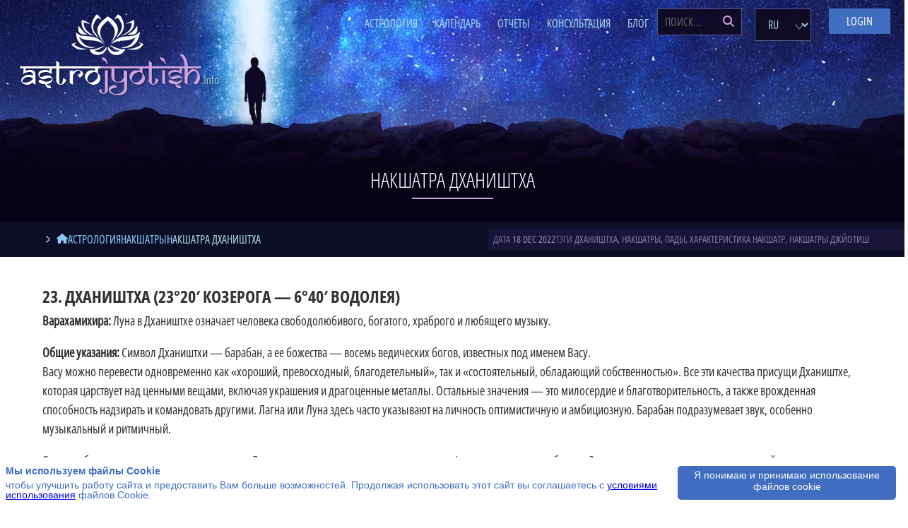

--- FILE ---
content_type: text/html; charset=UTF-8
request_url: https://astrojyotish.info/ru/vedicheskaya-astrologiya/ru/vedicheskaya-astrologiya/nakshatry/nakshatra-dhanishta/
body_size: 23034
content:

<!DOCTYPE html>
<html lang="ru">
<head>
	<base href="/">
	<meta charset="utf-8">
	<meta name="viewport" content="width=device-width">
	<link rel="icon" href="images/favicon.png" type="image/x-icon">
	<link href="css/style.css?v.1.0.4.5" rel="stylesheet" type="text/css">
	<link href="css/media.css?v.1.0.4.3" rel="stylesheet" type="text/css">
	
<title>Накшатра Дхаништха</title>
<meta name="keywords" content="Дхаништха, Накшатры, пады, характеристика накшатр, накшатры джйотиш">
<meta name="description" content="Узнайте о накшатре Дхаништха: ее четверти, периоды, благоприятная и неблагоприятная деятельность, влияние на человека, возможные физические особенности и заболевания.">
	<link rel="canonical" href="https://astrojyotish.info/ru/vedicheskaya-astrologiya/nakshatry/nakshatra-dhanishta/">
	<meta http-equiv="Last-Modified" content="Wed, 22 Nov 2023 21:01:44 GMT">

<meta property="og:type" content="website">
	<meta property="og:title" content="Накшатра Дхаништха">
	<meta property="og:description" content="Узнайте о накшатре Дхаништха: ее четверти, периоды, благоприятная и неблагоприятная деятельность, влияние на человека, возможные физические особенности и заболевания.">
	<meta property="og:image" content="https://astrojyotish.info">

	<!-- Google tag (gtag.js) -->
<script async src="https://www.googletagmanager.com/gtag/js?id=G-9EM7ERNZMB"></script>
<script>
  window.dataLayer = window.dataLayer || [];
  function gtag(){dataLayer.push(arguments);}
  gtag('js', new Date());

  gtag('config', 'G-9EM7ERNZMB');
</script>
	
</head>

<body>
	<div class="information">
		<div class="container">
			
						<header class="header">
				<div class="logo">
					<a href="/ru/"><img class="logo__img" src="images/logo__top.png" alt="logo top"></a>
				</div>
				
				<div class="top__line">
					<span class="navigation__trigger"><span class="navigation__trigger_icon"></span></span>


					<nav class="menu">
						<ul class="menu__ul">

						
																							
															<li class="menu__top_li">
									
									<a class="menu__top_a " href="/ru/vedicheskaya-astrologiya/">Астрология</a>
									<div class="menu__img_btn"><img class="menu__img" src="images/arrow__menu.png" alt="menu image"></div>									
										<ul>
																																<li >
												<a href="/ru/vedicheskaya-astrologiya/shkola-astrologii-surya-siddhanta/">Школа астрологии &#171;Сурья-Сиддханта&#187;</a>
																																			</li>
																																<li >
												<a href="/ru/vedicheskaya-astrologiya/rektifikacija/">Ректификация</a>
																																			</li>
																																<li >
												<a href="/ru/vedicheskaya-astrologiya/planetnyie-yogi/">Планетные йоги</a>
																																			</li>
																																<li class="has-sub">
												<a href="/ru/vedicheskaya-astrologiya/nakshatry/">Накшатры</a>
												<div class="menu__img_btn"><img class="menu__img" src="images/arrow__menu.png" alt="menu image"></div>												
													<ul>
																																									<li >

															<a href="/ru/vedicheskaya-astrologiya/nakshatry/nakshatra-abhidjit/">Абхиджит</a>
															
																													</li>




																																									<li >

															<a href="/ru/vedicheskaya-astrologiya/nakshatry/nakshatra-chitra/">Читра</a>
															
																													</li>




																																									<li >

															<a href="/ru/vedicheskaya-astrologiya/nakshatry/nakshatra-purva-phalguni/">Пурва Пхалгуни</a>
															
																													</li>




																																									<li >

															<a href="/ru/vedicheskaya-astrologiya/nakshatry/nakshatra-ashlesha/">Ашлеша</a>
															
																													</li>




																																									<li >

															<a href="/ru/vedicheskaya-astrologiya/nakshatry/nakshatra-swati/">Свати</a>
															
																													</li>




																																									<li >

															<a href="/ru/vedicheskaya-astrologiya/nakshatry/nakshatra-purva-ashadha/">Пурва Ашадха</a>
															
																													</li>




																																									<li >

															<a href="/ru/vedicheskaya-astrologiya/nakshatry/nakshatra-purva-bhadrapada/">Пурва Бхадрапада</a>
															
																													</li>




																																									<li >

															<a href="/ru/vedicheskaya-astrologiya/nakshatry/nakshatra-pushya/">Пушья</a>
															
																													</li>




																																									<li >

															<a href="/ru/vedicheskaya-astrologiya/nakshatry/nakshatra-revati/">Ревати</a>
															
																													</li>




																																									<li >

															<a href="/ru/vedicheskaya-astrologiya/nakshatry/nakshatra-rohini/">Рохини</a>
															
																													</li>




																																									<li >

															<a href="/ru/vedicheskaya-astrologiya/nakshatry/nakshatra-shatabhisha/">Шатабхиша</a>
															
																													</li>




																																									<li >

															<a href="/ru/vedicheskaya-astrologiya/nakshatry/nakshatra-shravana/">Шравана</a>
															
																													</li>




																																									<li >

															<a href="/ru/vedicheskaya-astrologiya/nakshatry/nakshatra-uttara-ashadha/">Уттара Ашадха</a>
															
																													</li>




																																									<li >

															<a href="/ru/vedicheskaya-astrologiya/nakshatry/nakshatra-uttara-bhadrapada/">Уттара Бхадрапада</a>
															
																													</li>




																																									<li >

															<a href="/ru/vedicheskaya-astrologiya/nakshatry/nakshatra-uttara-phalguni/">Уттара Пхалгуни</a>
															
																													</li>




																																									<li >

															<a href="/ru/vedicheskaya-astrologiya/nakshatry/nakshatra-punarvasu/">Пунарвасу</a>
															
																													</li>




																																									<li >

															<a href="/ru/vedicheskaya-astrologiya/nakshatry/nakshatra-mula/">Мула</a>
															
																													</li>




																																									<li >

															<a href="/ru/vedicheskaya-astrologiya/nakshatry/nakshatra-anuradha/">Анурадха</a>
															
																													</li>




																																									<li >

															<a href="/ru/vedicheskaya-astrologiya/nakshatry/nakshatra-ardra/">Ардра</a>
															
																													</li>




																																									<li >

															<a href="/ru/vedicheskaya-astrologiya/nakshatry/nakshatra-ashwini/">Ашвини</a>
															
																													</li>




																																									<li >

															<a href="/ru/vedicheskaya-astrologiya/nakshatry/nakshatra-bharani/">Бхарани</a>
															
																													</li>




																																									<li >

															<a href="/ru/vedicheskaya-astrologiya/nakshatry/nakshatra-dhanishta/">Дхаништха</a>
															
																													</li>




																																									<li >

															<a href="/ru/vedicheskaya-astrologiya/nakshatry/nakshatra-hasta/">Хаста</a>
															
																													</li>




																																									<li >

															<a href="/ru/vedicheskaya-astrologiya/nakshatry/nakshatra-jyeshtha/">Джиештха</a>
															
																													</li>




																																									<li >

															<a href="/ru/vedicheskaya-astrologiya/nakshatry/nakshatra-krittika/">Криттика</a>
															
																													</li>




																																									<li >

															<a href="/ru/vedicheskaya-astrologiya/nakshatry/nakshatra-magha/">Магха</a>
															
																													</li>




																																									<li >

															<a href="/ru/vedicheskaya-astrologiya/nakshatry/nakshatra-mrigashira/">Мригашира</a>
															
																													</li>




																																									<li >

															<a href="/ru/vedicheskaya-astrologiya/nakshatry/nakshatra-vishakha/">Вишакха</a>
															
																													</li>




																										</ul>
																							</li>
																																<li class="has-sub">
												<a href="/ru/vedicheskaya-astrologiya/hozjaeva-domov/">Хозяева домов</a>
												<div class="menu__img_btn"><img class="menu__img" src="images/arrow__menu.png" alt="menu image"></div>												
													<ul>
																																									<li >

															<a href="/ru/vedicheskaya-astrologiya/hozjaeva-domov/hozyain-1-go-doma-v-domah-goroskopa/">1-й дом</a>
															
																													</li>




																																									<li >

															<a href="/ru/vedicheskaya-astrologiya/hozjaeva-domov/hozyain-2-go-doma-v-domah-goroskopa/">2-й дом</a>
															
																													</li>




																																									<li >

															<a href="/ru/vedicheskaya-astrologiya/hozjaeva-domov/hozyain-3-go-doma-v-domah-goroskopa/">3-й дом</a>
															
																													</li>




																																									<li >

															<a href="/ru/vedicheskaya-astrologiya/hozjaeva-domov/hozyain-4-go-doma-v-domah-goroskopa/">4-й дом</a>
															
																													</li>




																																									<li >

															<a href="/ru/vedicheskaya-astrologiya/hozjaeva-domov/hozyain-5-go-doma-v-domah-goroskopa/">5-й дом</a>
															
																													</li>




																																									<li >

															<a href="/ru/vedicheskaya-astrologiya/hozjaeva-domov/hozyain-6-go-doma-v-domah-goroskopa/">6-й дом</a>
															
																													</li>




																																									<li >

															<a href="/ru/vedicheskaya-astrologiya/hozjaeva-domov/hozyain-7-go-doma-v-domah-goroskopa/">7-й дом</a>
															
																													</li>




																																									<li >

															<a href="/ru/vedicheskaya-astrologiya/hozjaeva-domov/hozyain-8-go-doma-v-domah-goroskopa/">8-й дом</a>
															
																													</li>




																																									<li >

															<a href="/ru/vedicheskaya-astrologiya/hozjaeva-domov/hozyain-9-go-doma-v-domah-goroskopa/">9-й дом</a>
															
																													</li>




																																									<li >

															<a href="/ru/vedicheskaya-astrologiya/hozjaeva-domov/hozyain-10-go-doma-v-domah-goroskopa/">10-й дом</a>
															
																													</li>




																																									<li >

															<a href="/ru/vedicheskaya-astrologiya/hozjaeva-domov/hozyain-11-go-doma-v-domah-goroskopa/">11-й дом</a>
															
																													</li>




																																									<li >

															<a href="/ru/vedicheskaya-astrologiya/hozjaeva-domov/hozyain-12-go-doma-v-domah-goroskopa/">12-й дом</a>
															
																													</li>




																										</ul>
																							</li>
																																<li class="has-sub">
												<a href="/ru/vedicheskaya-astrologiya/doma-goroskopa/">Дома гороскопа</a>
												<div class="menu__img_btn"><img class="menu__img" src="images/arrow__menu.png" alt="menu image"></div>												
													<ul>
																																									<li >

															<a href="/ru/vedicheskaya-astrologiya/doma-goroskopa/1-y-dom-goroskopa/">1-й дом гороскопа</a>
															
																													</li>




																																									<li >

															<a href="/ru/vedicheskaya-astrologiya/doma-goroskopa/2-y-dom-goroskopa/">2-й дом гороскопа</a>
															
																													</li>




																																									<li >

															<a href="/ru/vedicheskaya-astrologiya/doma-goroskopa/3-y-dom-goroskopa/">3-й дом гороскопа</a>
															
																													</li>




																																									<li >

															<a href="/ru/vedicheskaya-astrologiya/doma-goroskopa/4-y-dom-goroskopa/">4-й дом гороскопа</a>
															
																													</li>




																																									<li >

															<a href="/ru/vedicheskaya-astrologiya/doma-goroskopa/5-y-dom-goroskopa/">5-й дом гороскопа</a>
															
																													</li>




																																									<li >

															<a href="/ru/vedicheskaya-astrologiya/doma-goroskopa/6-y-dom-goroskopa/">6-й дом гороскопа</a>
															
																													</li>




																																									<li >

															<a href="/ru/vedicheskaya-astrologiya/doma-goroskopa/7-y-dom-goroskopa/">7-й дом гороскопа</a>
															
																													</li>




																																									<li >

															<a href="/ru/vedicheskaya-astrologiya/doma-goroskopa/8-y-dom-goroskopa/">8-й дом гороскопа</a>
															
																													</li>




																																									<li >

															<a href="/ru/vedicheskaya-astrologiya/doma-goroskopa/9-y-dom-goroskopa/">9-й дом гороскопа</a>
															
																													</li>




																																									<li >

															<a href="/ru/vedicheskaya-astrologiya/doma-goroskopa/10-y-dom-goroskopa/">10-й дом гороскопа</a>
															
																													</li>




																																									<li >

															<a href="/ru/vedicheskaya-astrologiya/doma-goroskopa/11-y-dom-goroskopa/">11-й дом гороскопа</a>
															
																													</li>




																																									<li >

															<a href="/ru/vedicheskaya-astrologiya/doma-goroskopa/12-y-dom-goroskopa/">12-й дом гороскопа</a>
															
																													</li>




																										</ul>
																							</li>
																																<li class="has-sub">
												<a href="/ru/vedicheskaya-astrologiya/znaki-zodiaka/">Знаки зодиака</a>
												<div class="menu__img_btn"><img class="menu__img" src="images/arrow__menu.png" alt="menu image"></div>												
													<ul>
																																									<li >

															<a href="/ru/vedicheskaya-astrologiya/znaki-zodiaka/oven-mesha/">Овен (Меша)</a>
															
																													</li>




																																									<li >

															<a href="/ru/vedicheskaya-astrologiya/znaki-zodiaka/telets-vrishabha/">Телец (Вришабха)</a>
															
																													</li>




																																									<li >

															<a href="/ru/vedicheskaya-astrologiya/znaki-zodiaka/bliznetsyi-mithuna/">Близнецы (Митхуна)</a>
															
																													</li>




																																									<li >

															<a href="/ru/vedicheskaya-astrologiya/znaki-zodiaka/rak-karka/">Рак (Карка)</a>
															
																													</li>




																																									<li >

															<a href="/ru/vedicheskaya-astrologiya/znaki-zodiaka/lev-simha/">Лев (Симха)</a>
															
																													</li>




																																									<li >

															<a href="/ru/vedicheskaya-astrologiya/znaki-zodiaka/deva-kanya/">Дева (Канья)</a>
															
																													</li>




																																									<li >

															<a href="/ru/vedicheskaya-astrologiya/znaki-zodiaka/vesyi-tula/">Весы (Тула)</a>
															
																													</li>




																																									<li >

															<a href="/ru/vedicheskaya-astrologiya/znaki-zodiaka/skorpion-vrishchika/">Скорпион (Вришчика)</a>
															
																													</li>




																																									<li >

															<a href="/ru/vedicheskaya-astrologiya/znaki-zodiaka/strelets-dhanu/">Стрелец (Дхану)</a>
															
																													</li>




																																									<li >

															<a href="/ru/vedicheskaya-astrologiya/znaki-zodiaka/kozerog-makara/">Козерог (Макара)</a>
															
																													</li>




																																									<li >

															<a href="/ru/vedicheskaya-astrologiya/znaki-zodiaka/vodoley-kumbha/">Водолей (Кумбха)</a>
															
																													</li>




																																									<li >

															<a href="/ru/vedicheskaya-astrologiya/znaki-zodiaka/ryibyi-mina/">Рыбы (Мина)</a>
															
																													</li>




																										</ul>
																							</li>
																																<li class="has-sub">
												<a href="/ru/vedicheskaya-astrologiya/planety/">Планеты</a>
												<div class="menu__img_btn"><img class="menu__img" src="images/arrow__menu.png" alt="menu image"></div>												
													<ul>
																																									<li class="has-sub">

															<a href="/ru/vedicheskaya-astrologiya/planety/solntse-surya/">Солнце (Сурья)</a>
															<div class="menu__img_btn"><img class="menu__img" src="images/arrow__menu.png" alt="menu image"></div>
																															<ul>
																																																		<li class="has-sub">
																		<a href="/ru/vedicheskaya-astrologiya/planety/solntse-surya/solnce-v-znakah/">Солнце в знаках</a>
																		<div class="menu__img_btn"><img class="menu__img" src="images/arrow__menu.png" alt="menu image"></div>																		
																			<ul>
																																																										<li >
																					<a href="/ru/vedicheskaya-astrologiya/planety/solntse-surya/solnce-v-znakah/solntse-v-ovne/">Солнце в Овне</a>
																																																																																			</li>
																																																										<li >
																					<a href="/ru/vedicheskaya-astrologiya/planety/solntse-surya/solnce-v-znakah/solntse-v-teltse/">Солнце в Тельце</a>
																																																																																			</li>
																																																										<li >
																					<a href="/ru/vedicheskaya-astrologiya/planety/solntse-surya/solnce-v-znakah/solntse-v-bliznetsah/">Солнце в Близнецах</a>
																																																																																			</li>
																																																										<li >
																					<a href="/ru/vedicheskaya-astrologiya/planety/solntse-surya/solnce-v-znakah/solntse-v-rake/">Солнце в Раке</a>
																																																																																			</li>
																																																										<li >
																					<a href="/ru/vedicheskaya-astrologiya/planety/solntse-surya/solnce-v-znakah/solntse-v-lve/">Солнце во Льве</a>
																																																																																			</li>
																																																										<li >
																					<a href="/ru/vedicheskaya-astrologiya/planety/solntse-surya/solnce-v-znakah/solntse-v-deve/">Солнце в Деве</a>
																																																																																			</li>
																																																										<li >
																					<a href="/ru/vedicheskaya-astrologiya/planety/solntse-surya/solnce-v-znakah/solntse-v-vesah/">Солнце в Весах</a>
																																																																																			</li>
																																																										<li >
																					<a href="/ru/vedicheskaya-astrologiya/planety/solntse-surya/solnce-v-znakah/solntse-v-skorpione/">Солнце в Скорпионе</a>
																																																																																			</li>
																																																										<li >
																					<a href="/ru/vedicheskaya-astrologiya/planety/solntse-surya/solnce-v-znakah/solntse-v-streltse/">Солнце в Стрельце</a>
																																																																																			</li>
																																																										<li >
																					<a href="/ru/vedicheskaya-astrologiya/planety/solntse-surya/solnce-v-znakah/solntse-v-kozeroge/">Солнце в Козероге</a>
																																																																																			</li>
																																																										<li >
																					<a href="/ru/vedicheskaya-astrologiya/planety/solntse-surya/solnce-v-znakah/solntse-v-vodolee/">Солнце в Водолее</a>
																																																																																			</li>
																																																										<li >
																					<a href="/ru/vedicheskaya-astrologiya/planety/solntse-surya/solnce-v-znakah/solntse-v-ryibah/">Солнце в Рыбах</a>
																																																																																			</li>
																																						</ul>
																																			</li>
																																																		<li class="has-sub">
																		<a href="/ru/vedicheskaya-astrologiya/planety/solntse-surya/solnce-v-nakshatrah/">Солнце в накшатрах</a>
																		<div class="menu__img_btn"><img class="menu__img" src="images/arrow__menu.png" alt="menu image"></div>																		
																			<ul>
																																																										<li >
																					<a href="/ru/vedicheskaya-astrologiya/planety/solntse-surya/solnce-v-nakshatrah/solntse-v-dhanishthe/">Солнце в Дхаништхе</a>
																																																																																			</li>
																																																										<li >
																					<a href="/ru/vedicheskaya-astrologiya/planety/solntse-surya/solnce-v-nakshatrah/solntse-v-purva-bhadrapade/">Солнце в Пурва Бхадрападе</a>
																																																																																			</li>
																																																										<li >
																					<a href="/ru/vedicheskaya-astrologiya/planety/solntse-surya/solnce-v-nakshatrah/solntse-v-purva-phalguni/">Солнце в Пурва Пхалгуни</a>
																																																																																			</li>
																																																										<li >
																					<a href="/ru/vedicheskaya-astrologiya/planety/solntse-surya/solnce-v-nakshatrah/solntse-v-pushe/">Солнце в Пушье</a>
																																																																																			</li>
																																																										<li >
																					<a href="/ru/vedicheskaya-astrologiya/planety/solntse-surya/solnce-v-nakshatrah/solntse-v-revati/">Солнце в Ревати</a>
																																																																																			</li>
																																																										<li >
																					<a href="/ru/vedicheskaya-astrologiya/planety/solntse-surya/solnce-v-nakshatrah/solntse-v-rohini/">Солнце в Рохини</a>
																																																																																			</li>
																																																										<li >
																					<a href="/ru/vedicheskaya-astrologiya/planety/solntse-surya/solnce-v-nakshatrah/solntse-v-shatabhishe/">Солнце в Шатабхише</a>
																																																																																			</li>
																																																										<li >
																					<a href="/ru/vedicheskaya-astrologiya/planety/solntse-surya/solnce-v-nakshatrah/solntse-v-shravane/">Солнце в Шраване</a>
																																																																																			</li>
																																																										<li >
																					<a href="/ru/vedicheskaya-astrologiya/planety/solntse-surya/solnce-v-nakshatrah/solntse-v-svati/">Солнце в Свати</a>
																																																																																			</li>
																																																										<li >
																					<a href="/ru/vedicheskaya-astrologiya/planety/solntse-surya/solnce-v-nakshatrah/solntse-v-uttara-ashadhe/">Солнце в Уттара Ашадхе</a>
																																																																																			</li>
																																																										<li >
																					<a href="/ru/vedicheskaya-astrologiya/planety/solntse-surya/solnce-v-nakshatrah/solntse-v-uttara-bhadrapade/">Солнце в Уттара Бхадрападе</a>
																																																																																			</li>
																																																										<li >
																					<a href="/ru/vedicheskaya-astrologiya/planety/solntse-surya/solnce-v-nakshatrah/solntse-v-uttara-phalguni/">Солнце в Уттара Пхалгуни</a>
																																																																																			</li>
																																																										<li >
																					<a href="/ru/vedicheskaya-astrologiya/planety/solntse-surya/solnce-v-nakshatrah/solntse-v-purva-ashadhe/">Солнце в Пурва Ашадхе</a>
																																																																																			</li>
																																																										<li >
																					<a href="/ru/vedicheskaya-astrologiya/planety/solntse-surya/solnce-v-nakshatrah/solntse-v-punarvasu/">Солнце в Пунарвасу</a>
																																																																																			</li>
																																																										<li >
																					<a href="/ru/vedicheskaya-astrologiya/planety/solntse-surya/solnce-v-nakshatrah/solntse-v-mule/">Солнце в Муле</a>
																																																																																			</li>
																																																										<li >
																					<a href="/ru/vedicheskaya-astrologiya/planety/solntse-surya/solnce-v-nakshatrah/solntse-v-haste/">Солнце в Хасте</a>
																																																																																			</li>
																																																										<li >
																					<a href="/ru/vedicheskaya-astrologiya/planety/solntse-surya/solnce-v-nakshatrah/solntse-v-djyeshthe/">Солнце в Джйештхе</a>
																																																																																			</li>
																																																										<li >
																					<a href="/ru/vedicheskaya-astrologiya/planety/solntse-surya/solnce-v-nakshatrah/solntse-v-krittike/">Солнце в Криттике</a>
																																																																																			</li>
																																																										<li >
																					<a href="/ru/vedicheskaya-astrologiya/planety/solntse-surya/solnce-v-nakshatrah/solntse-v-anuradhe/">Солнце в Анурадхе</a>
																																																																																			</li>
																																																										<li >
																					<a href="/ru/vedicheskaya-astrologiya/planety/solntse-surya/solnce-v-nakshatrah/solntse-v-ardre/">Солнце в Ардре</a>
																																																																																			</li>
																																																										<li >
																					<a href="/ru/vedicheskaya-astrologiya/planety/solntse-surya/solnce-v-nakshatrah/solntse-v-ashleshe/">Солнце в Ашлеше</a>
																																																																																			</li>
																																																										<li >
																					<a href="/ru/vedicheskaya-astrologiya/planety/solntse-surya/solnce-v-nakshatrah/solntse-v-bharani/">Солнце в Бхарани</a>
																																																																																			</li>
																																																										<li >
																					<a href="/ru/vedicheskaya-astrologiya/planety/solntse-surya/solnce-v-nakshatrah/solntse-v-chitre/">Солнце в Читре</a>
																																																																																			</li>
																																																										<li >
																					<a href="/ru/vedicheskaya-astrologiya/planety/solntse-surya/solnce-v-nakshatrah/solntse-v-ashvini/">Солнце в Ашвини</a>
																																																																																			</li>
																																																										<li >
																					<a href="/ru/vedicheskaya-astrologiya/planety/solntse-surya/solnce-v-nakshatrah/solntse-v-maghe/">Солнце в Магхе</a>
																																																																																			</li>
																																																										<li >
																					<a href="/ru/vedicheskaya-astrologiya/planety/solntse-surya/solnce-v-nakshatrah/solntse-v-mrigashire/">Солнце в Мригашире</a>
																																																																																			</li>
																																																										<li >
																					<a href="/ru/vedicheskaya-astrologiya/planety/solntse-surya/solnce-v-nakshatrah/solntse-v-vishakhe/">Солнце в Вишакхе</a>
																																																																																			</li>
																																						</ul>
																																			</li>
																																																		<li class="has-sub">
																		<a href="/ru/vedicheskaya-astrologiya/planety/solntse-surya/solnce-v-domah/">Солнце в домах</a>
																		<div class="menu__img_btn"><img class="menu__img" src="images/arrow__menu.png" alt="menu image"></div>																		
																			<ul>
																																																										<li >
																					<a href="/ru/vedicheskaya-astrologiya/planety/solntse-surya/solnce-v-domah/solntse-v-1-m-dome/">Солнце в 1-м доме</a>
																																																																																			</li>
																																																										<li >
																					<a href="/ru/vedicheskaya-astrologiya/planety/solntse-surya/solnce-v-domah/solntse-v-2-m-dome/">Солнце во 2-м доме</a>
																																																																																			</li>
																																																										<li >
																					<a href="/ru/vedicheskaya-astrologiya/planety/solntse-surya/solnce-v-domah/solntse-v-3-m-dome/">Солнце в 3-м доме</a>
																																																																																			</li>
																																																										<li >
																					<a href="/ru/vedicheskaya-astrologiya/planety/solntse-surya/solnce-v-domah/solntse-v-4-m-dome/">Солнце в 4-м доме</a>
																																																																																			</li>
																																																										<li >
																					<a href="/ru/vedicheskaya-astrologiya/planety/solntse-surya/solnce-v-domah/solntse-v-5-m-dome/">Солнце в 5-м доме</a>
																																																																																			</li>
																																																										<li >
																					<a href="/ru/vedicheskaya-astrologiya/planety/solntse-surya/solnce-v-domah/solntse-v-6-m-dome/">Солнце в 6-м доме</a>
																																																																																			</li>
																																																										<li >
																					<a href="/ru/vedicheskaya-astrologiya/planety/solntse-surya/solnce-v-domah/solntse-v-7-m-dome/">Солнце в 7-м доме</a>
																																																																																			</li>
																																																										<li >
																					<a href="/ru/vedicheskaya-astrologiya/planety/solntse-surya/solnce-v-domah/solntse-v-8-m-dome/">Солнце в 8-м доме</a>
																																																																																			</li>
																																																										<li >
																					<a href="/ru/vedicheskaya-astrologiya/planety/solntse-surya/solnce-v-domah/solntse-v-9-m-dome/">Солнце в 9-м доме</a>
																																																																																			</li>
																																																										<li >
																					<a href="/ru/vedicheskaya-astrologiya/planety/solntse-surya/solnce-v-domah/solntse-v-10-m-dome/">Солнце в 10-м доме</a>
																																																																																			</li>
																																																										<li >
																					<a href="/ru/vedicheskaya-astrologiya/planety/solntse-surya/solnce-v-domah/solntse-v-11-m-dome/">Солнце в 11-м доме</a>
																																																																																			</li>
																																																										<li >
																					<a href="/ru/vedicheskaya-astrologiya/planety/solntse-surya/solnce-v-domah/solntse-v-12-m-dome/">Солнце в 12-м доме</a>
																																																																																			</li>
																																						</ul>
																																			</li>
																																</ul>
																													</li>




																																									<li class="has-sub">

															<a href="/ru/vedicheskaya-astrologiya/planety/merkuriy-buddha/">Меркурий (Буддха)</a>
															<div class="menu__img_btn"><img class="menu__img" src="images/arrow__menu.png" alt="menu image"></div>
																															<ul>
																																																		<li class="has-sub">
																		<a href="/ru/vedicheskaya-astrologiya/planety/merkuriy-buddha/merkurij-v-domah/">Меркурий в домах</a>
																		<div class="menu__img_btn"><img class="menu__img" src="images/arrow__menu.png" alt="menu image"></div>																		
																			<ul>
																																																										<li >
																					<a href="/ru/vedicheskaya-astrologiya/planety/merkuriy-buddha/merkurij-v-domah/merkuriy-v-1-m-dome/">Меркурий в 1-м доме</a>
																																																																																			</li>
																																																										<li >
																					<a href="/ru/vedicheskaya-astrologiya/planety/merkuriy-buddha/merkurij-v-domah/merkuriy-v-2-m-dome/">Меркурий во 2-м доме</a>
																																																																																			</li>
																																																										<li >
																					<a href="/ru/vedicheskaya-astrologiya/planety/merkuriy-buddha/merkurij-v-domah/merkuriy-v-3-m-dome/">Меркурий в 3-м доме</a>
																																																																																			</li>
																																																										<li >
																					<a href="/ru/vedicheskaya-astrologiya/planety/merkuriy-buddha/merkurij-v-domah/merkuriy-v-4-m-dome/">Меркурий в 4-м доме</a>
																																																																																			</li>
																																																										<li >
																					<a href="/ru/vedicheskaya-astrologiya/planety/merkuriy-buddha/merkurij-v-domah/merkuriy-v-5-m-dome/">Меркурий в 5-м доме</a>
																																																																																			</li>
																																																										<li >
																					<a href="/ru/vedicheskaya-astrologiya/planety/merkuriy-buddha/merkurij-v-domah/merkuriy-v-6-m-dome/">Меркурий в 6-м доме</a>
																																																																																			</li>
																																																										<li >
																					<a href="/ru/vedicheskaya-astrologiya/planety/merkuriy-buddha/merkurij-v-domah/merkuriy-v-7-m-dome/">Меркурий в 7-м доме</a>
																																																																																			</li>
																																																										<li >
																					<a href="/ru/vedicheskaya-astrologiya/planety/merkuriy-buddha/merkurij-v-domah/merkuriy-v-8-m-dome/">Меркурий в 8-м доме</a>
																																																																																			</li>
																																																										<li >
																					<a href="/ru/vedicheskaya-astrologiya/planety/merkuriy-buddha/merkurij-v-domah/merkuriy-v-9-m-dome/">Меркурий в 9-м доме</a>
																																																																																			</li>
																																																										<li >
																					<a href="/ru/vedicheskaya-astrologiya/planety/merkuriy-buddha/merkurij-v-domah/merkuriy-v-10-m-dome/">Меркурий в 10-м доме</a>
																																																																																			</li>
																																																										<li >
																					<a href="/ru/vedicheskaya-astrologiya/planety/merkuriy-buddha/merkurij-v-domah/merkuriy-v-11-m-dome/">Меркурий в 11-м доме</a>
																																																																																			</li>
																																																										<li >
																					<a href="/ru/vedicheskaya-astrologiya/planety/merkuriy-buddha/merkurij-v-domah/merkuriy-v-12-m-dome/">Меркурий в 12-м доме</a>
																																																																																			</li>
																																						</ul>
																																			</li>
																																																		<li class="has-sub">
																		<a href="/ru/vedicheskaya-astrologiya/planety/merkuriy-buddha/merkuriy-v-znakah-zodiaka/">Меркурий в знаках</a>
																		<div class="menu__img_btn"><img class="menu__img" src="images/arrow__menu.png" alt="menu image"></div>																		
																			<ul>
																																																										<li >
																					<a href="/ru/vedicheskaya-astrologiya/planety/merkuriy-buddha/merkuriy-v-znakah-zodiaka/merkuriy-v-ovne/">Меркурий в Овне</a>
																																																																																			</li>
																																																										<li >
																					<a href="/ru/vedicheskaya-astrologiya/planety/merkuriy-buddha/merkuriy-v-znakah-zodiaka/merkuriy-v-teltse/">Меркурий в Тельце</a>
																																																																																			</li>
																																																										<li >
																					<a href="/ru/vedicheskaya-astrologiya/planety/merkuriy-buddha/merkuriy-v-znakah-zodiaka/merkuriy-v-bliznetsah/">Меркурий в Близнецах</a>
																																																																																			</li>
																																																										<li >
																					<a href="/ru/vedicheskaya-astrologiya/planety/merkuriy-buddha/merkuriy-v-znakah-zodiaka/merkuriy-v-rake/">Меркурий в Раке</a>
																																																																																			</li>
																																																										<li >
																					<a href="/ru/vedicheskaya-astrologiya/planety/merkuriy-buddha/merkuriy-v-znakah-zodiaka/merkuriy-v-lve/">Меркурий во Льве</a>
																																																																																			</li>
																																																										<li >
																					<a href="/ru/vedicheskaya-astrologiya/planety/merkuriy-buddha/merkuriy-v-znakah-zodiaka/merkuriy-v-deve/">Меркурий в Деве</a>
																																																																																			</li>
																																																										<li >
																					<a href="/ru/vedicheskaya-astrologiya/planety/merkuriy-buddha/merkuriy-v-znakah-zodiaka/merkuriy-v-vesah/">Меркурий в Весах</a>
																																																																																			</li>
																																																										<li >
																					<a href="/ru/vedicheskaya-astrologiya/planety/merkuriy-buddha/merkuriy-v-znakah-zodiaka/merkuriy-v-skorpione/">Меркурий в Скорпионе</a>
																																																																																			</li>
																																																										<li >
																					<a href="/ru/vedicheskaya-astrologiya/planety/merkuriy-buddha/merkuriy-v-znakah-zodiaka/merkuriy-v-streltse/">Меркурий в Стрельце</a>
																																																																																			</li>
																																																										<li >
																					<a href="/ru/vedicheskaya-astrologiya/planety/merkuriy-buddha/merkuriy-v-znakah-zodiaka/merkuriy-v-kozeroge/">Меркурий в Козероге</a>
																																																																																			</li>
																																																										<li >
																					<a href="/ru/vedicheskaya-astrologiya/planety/merkuriy-buddha/merkuriy-v-znakah-zodiaka/merkuriy-v-vodolee/">Меркурий в Водолее</a>
																																																																																			</li>
																																																										<li >
																					<a href="/ru/vedicheskaya-astrologiya/planety/merkuriy-buddha/merkuriy-v-znakah-zodiaka/merkuriy-v-ryibah/">Меркурий в Рыбах</a>
																																																																																			</li>
																																						</ul>
																																			</li>
																																</ul>
																													</li>




																																									<li class="has-sub">

															<a href="/ru/vedicheskaya-astrologiya/planety/mars-mangala/">Марс (Мангала)</a>
															<div class="menu__img_btn"><img class="menu__img" src="images/arrow__menu.png" alt="menu image"></div>
																															<ul>
																																																		<li class="has-sub">
																		<a href="/ru/vedicheskaya-astrologiya/planety/mars-mangala/mars-v-domah/">Марс в домах</a>
																		<div class="menu__img_btn"><img class="menu__img" src="images/arrow__menu.png" alt="menu image"></div>																		
																			<ul>
																																																										<li >
																					<a href="/ru/vedicheskaya-astrologiya/planety/mars-mangala/mars-v-domah/mars-v-1-m-dome/">Марс в 1-м доме</a>
																																																																																			</li>
																																																										<li >
																					<a href="/ru/vedicheskaya-astrologiya/planety/mars-mangala/mars-v-domah/mars-v-2-m-dome/">Марс во 2-м доме</a>
																																																																																			</li>
																																																										<li >
																					<a href="/ru/vedicheskaya-astrologiya/planety/mars-mangala/mars-v-domah/mars-v-3-m-dome/">Марс в 3-м доме</a>
																																																																																			</li>
																																																										<li >
																					<a href="/ru/vedicheskaya-astrologiya/planety/mars-mangala/mars-v-domah/mars-v-4-m-dome/">Марс в 4-м доме</a>
																																																																																			</li>
																																																										<li >
																					<a href="/ru/vedicheskaya-astrologiya/planety/mars-mangala/mars-v-domah/mars-v-5-m-dome/">Марс в 5-м доме</a>
																																																																																			</li>
																																																										<li >
																					<a href="/ru/vedicheskaya-astrologiya/planety/mars-mangala/mars-v-domah/mars-v-6-m-dome/">Марс в 6-м доме</a>
																																																																																			</li>
																																																										<li >
																					<a href="/ru/vedicheskaya-astrologiya/planety/mars-mangala/mars-v-domah/mars-v-7-m-dome/">Марс в 7-м доме</a>
																																																																																			</li>
																																																										<li >
																					<a href="/ru/vedicheskaya-astrologiya/planety/mars-mangala/mars-v-domah/mars-v-8-m-dome/">Марс в 8-м доме</a>
																																																																																			</li>
																																																										<li >
																					<a href="/ru/vedicheskaya-astrologiya/planety/mars-mangala/mars-v-domah/mars-v-9-m-dome/">Марс в 9-м доме</a>
																																																																																			</li>
																																																										<li >
																					<a href="/ru/vedicheskaya-astrologiya/planety/mars-mangala/mars-v-domah/mars-v-10-m-dome/">Марс в 10-м доме</a>
																																																																																			</li>
																																																										<li >
																					<a href="/ru/vedicheskaya-astrologiya/planety/mars-mangala/mars-v-domah/mars-v-11-m-dome/">Марс в 11-м доме</a>
																																																																																			</li>
																																																										<li >
																					<a href="/ru/vedicheskaya-astrologiya/planety/mars-mangala/mars-v-domah/mars-v-12-m-dome/">Марс в 12-м доме</a>
																																																																																			</li>
																																						</ul>
																																			</li>
																																																		<li class="has-sub">
																		<a href="/ru/vedicheskaya-astrologiya/planety/mars-mangala/mars-v-znakah-zodiaka/">Марс в знаках</a>
																		<div class="menu__img_btn"><img class="menu__img" src="images/arrow__menu.png" alt="menu image"></div>																		
																			<ul>
																																																										<li >
																					<a href="/ru/vedicheskaya-astrologiya/planety/mars-mangala/mars-v-znakah-zodiaka/mars-v-ovne/">Марс в Овне</a>
																																																																																			</li>
																																																										<li >
																					<a href="/ru/vedicheskaya-astrologiya/planety/mars-mangala/mars-v-znakah-zodiaka/mars-v-teltse/">Марс в Тельце</a>
																																																																																			</li>
																																																										<li >
																					<a href="/ru/vedicheskaya-astrologiya/planety/mars-mangala/mars-v-znakah-zodiaka/mars-v-bliznetsah/">Марс в Близнецах</a>
																																																																																			</li>
																																																										<li >
																					<a href="/ru/vedicheskaya-astrologiya/planety/mars-mangala/mars-v-znakah-zodiaka/mars-v-rake/">Марс в Раке</a>
																																																																																			</li>
																																																										<li >
																					<a href="/ru/vedicheskaya-astrologiya/planety/mars-mangala/mars-v-znakah-zodiaka/mars-v-lve/">Марс во Льве</a>
																																																																																			</li>
																																																										<li >
																					<a href="/ru/vedicheskaya-astrologiya/planety/mars-mangala/mars-v-znakah-zodiaka/mars-v-deve/">Марс в Деве</a>
																																																																																			</li>
																																																										<li >
																					<a href="/ru/vedicheskaya-astrologiya/planety/mars-mangala/mars-v-znakah-zodiaka/mars-v-vesah/">Марс в Весах</a>
																																																																																			</li>
																																																										<li >
																					<a href="/ru/vedicheskaya-astrologiya/planety/mars-mangala/mars-v-znakah-zodiaka/mars-v-skorpione/">Марс в Скорпионе</a>
																																																																																			</li>
																																																										<li >
																					<a href="/ru/vedicheskaya-astrologiya/planety/mars-mangala/mars-v-znakah-zodiaka/mars-v-streltse/">Марс в Стрельце</a>
																																																																																			</li>
																																																										<li >
																					<a href="/ru/vedicheskaya-astrologiya/planety/mars-mangala/mars-v-znakah-zodiaka/mars-v-kozeroge/">Марс в Козероге</a>
																																																																																			</li>
																																																										<li >
																					<a href="/ru/vedicheskaya-astrologiya/planety/mars-mangala/mars-v-znakah-zodiaka/mars-v-vodolee/">Марс в Водолее</a>
																																																																																			</li>
																																																										<li >
																					<a href="/ru/vedicheskaya-astrologiya/planety/mars-mangala/mars-v-znakah-zodiaka/mars-v-ryibah/">Марс в Рыбах</a>
																																																																																			</li>
																																						</ul>
																																			</li>
																																</ul>
																													</li>




																																									<li class="has-sub">

															<a href="/ru/vedicheskaya-astrologiya/planety/rahu/">Раху</a>
															<div class="menu__img_btn"><img class="menu__img" src="images/arrow__menu.png" alt="menu image"></div>
																															<ul>
																																																		<li class="has-sub">
																		<a href="/ru/vedicheskaya-astrologiya/planety/rahu/rahu-v-domah/">Раху в домах</a>
																		<div class="menu__img_btn"><img class="menu__img" src="images/arrow__menu.png" alt="menu image"></div>																		
																			<ul>
																																																										<li >
																					<a href="/ru/vedicheskaya-astrologiya/planety/rahu/rahu-v-domah/rahu-v-1-m-dome/">Раху в 1-м доме</a>
																																																																																			</li>
																																																										<li >
																					<a href="/ru/vedicheskaya-astrologiya/planety/rahu/rahu-v-domah/rahu-v-2-m-dome/">Раху во 2-м доме</a>
																																																																																			</li>
																																																										<li >
																					<a href="/ru/vedicheskaya-astrologiya/planety/rahu/rahu-v-domah/rahu-v-3-m-dome/">Раху в 3-м доме</a>
																																																																																			</li>
																																																										<li >
																					<a href="/ru/vedicheskaya-astrologiya/planety/rahu/rahu-v-domah/rahu-v-4-m-dome/">Раху в 4-м доме</a>
																																																																																			</li>
																																																										<li >
																					<a href="/ru/vedicheskaya-astrologiya/planety/rahu/rahu-v-domah/rahu-v-5-m-dome/">Раху в 5-м доме</a>
																																																																																			</li>
																																																										<li >
																					<a href="/ru/vedicheskaya-astrologiya/planety/rahu/rahu-v-domah/rahu-v-6-m-dome/">Раху в 6-м доме</a>
																																																																																			</li>
																																																										<li >
																					<a href="/ru/vedicheskaya-astrologiya/planety/rahu/rahu-v-domah/rahu-v-7-m-dome/">Раху в 7-м доме</a>
																																																																																			</li>
																																																										<li >
																					<a href="/ru/vedicheskaya-astrologiya/planety/rahu/rahu-v-domah/rahu-v-8-m-dome/">Раху в 8-м доме</a>
																																																																																			</li>
																																																										<li >
																					<a href="/ru/vedicheskaya-astrologiya/planety/rahu/rahu-v-domah/rahu-v-9-m-dome/">Раху в 9-м доме</a>
																																																																																			</li>
																																																										<li >
																					<a href="/ru/vedicheskaya-astrologiya/planety/rahu/rahu-v-domah/rahu-v-10-m-dome/">Раху в 10-м доме</a>
																																																																																			</li>
																																																										<li >
																					<a href="/ru/vedicheskaya-astrologiya/planety/rahu/rahu-v-domah/rahu-v-11-m-dome/">Раху в 11-м доме</a>
																																																																																			</li>
																																																										<li >
																					<a href="/ru/vedicheskaya-astrologiya/planety/rahu/rahu-v-domah/rahu-v-12-m-dome/">Раху в 12-м доме</a>
																																																																																			</li>
																																						</ul>
																																			</li>
																																																		<li class="has-sub">
																		<a href="/ru/vedicheskaya-astrologiya/planety/rahu/rahu-v-znakah/">Раху в знаках</a>
																		<div class="menu__img_btn"><img class="menu__img" src="images/arrow__menu.png" alt="menu image"></div>																		
																			<ul>
																																																										<li >
																					<a href="/ru/vedicheskaya-astrologiya/planety/rahu/rahu-v-znakah/rahu-v-streltse/">Раху в Стрельце</a>
																																																																																			</li>
																																																										<li >
																					<a href="/ru/vedicheskaya-astrologiya/planety/rahu/rahu-v-znakah/rahu-v-ovne/">Раху в Овне</a>
																																																																																			</li>
																																																										<li >
																					<a href="/ru/vedicheskaya-astrologiya/planety/rahu/rahu-v-znakah/rahu-v-teltse/">Раху в Тельце</a>
																																																																																			</li>
																																																										<li >
																					<a href="/ru/vedicheskaya-astrologiya/planety/rahu/rahu-v-znakah/rahu-v-bliznetsah/">Раху в Близнецах</a>
																																																																																			</li>
																																																										<li >
																					<a href="/ru/vedicheskaya-astrologiya/planety/rahu/rahu-v-znakah/rahu-v-rake/">Раху в Раке</a>
																																																																																			</li>
																																																										<li >
																					<a href="/ru/vedicheskaya-astrologiya/planety/rahu/rahu-v-znakah/rahu-v-lve/">Раху во Льве</a>
																																																																																			</li>
																																																										<li >
																					<a href="/ru/vedicheskaya-astrologiya/planety/rahu/rahu-v-znakah/rahu-v-deve/">Раху в Деве</a>
																																																																																			</li>
																																																										<li >
																					<a href="/ru/vedicheskaya-astrologiya/planety/rahu/rahu-v-znakah/rahu-v-vesah/">Раху в Весах</a>
																																																																																			</li>
																																																										<li >
																					<a href="/ru/vedicheskaya-astrologiya/planety/rahu/rahu-v-znakah/rahu-v-skorpione/">Раху в Скорпионе</a>
																																																																																			</li>
																																																										<li >
																					<a href="/ru/vedicheskaya-astrologiya/planety/rahu/rahu-v-znakah/rahu-v-kozeroge/">Раху в Козероге</a>
																																																																																			</li>
																																																										<li >
																					<a href="/ru/vedicheskaya-astrologiya/planety/rahu/rahu-v-znakah/rahu-v-vodolee/">Раху в Водолее</a>
																																																																																			</li>
																																																										<li >
																					<a href="/ru/vedicheskaya-astrologiya/planety/rahu/rahu-v-znakah/rahu-v-ryibah/">Раху в Рыбах</a>
																																																																																			</li>
																																						</ul>
																																			</li>
																																</ul>
																													</li>




																																									<li class="has-sub">

															<a href="/ru/vedicheskaya-astrologiya/planety/saturn-shani/">Сатурн (Шани)</a>
															<div class="menu__img_btn"><img class="menu__img" src="images/arrow__menu.png" alt="menu image"></div>
																															<ul>
																																																		<li class="has-sub">
																		<a href="/ru/vedicheskaya-astrologiya/planety/saturn-shani/saturn-v-znakah/">Сатурн в знаках</a>
																		<div class="menu__img_btn"><img class="menu__img" src="images/arrow__menu.png" alt="menu image"></div>																		
																			<ul>
																																																										<li >
																					<a href="/ru/vedicheskaya-astrologiya/planety/saturn-shani/saturn-v-znakah/saturn-v-ovne/">Сатурн в Овне</a>
																																																																																			</li>
																																																										<li >
																					<a href="/ru/vedicheskaya-astrologiya/planety/saturn-shani/saturn-v-znakah/saturn-v-teltse/">Сатурн в Тельце</a>
																																																																																			</li>
																																																										<li >
																					<a href="/ru/vedicheskaya-astrologiya/planety/saturn-shani/saturn-v-znakah/saturn-v-bliznetsah/">Сатурн в Близнецах</a>
																																																																																			</li>
																																																										<li >
																					<a href="/ru/vedicheskaya-astrologiya/planety/saturn-shani/saturn-v-znakah/saturn-v-rake/">Сатурн в Раке</a>
																																																																																			</li>
																																																										<li >
																					<a href="/ru/vedicheskaya-astrologiya/planety/saturn-shani/saturn-v-znakah/saturn-v-lve/">Сатурн во Льве</a>
																																																																																			</li>
																																																										<li >
																					<a href="/ru/vedicheskaya-astrologiya/planety/saturn-shani/saturn-v-znakah/saturn-v-deve/">Сатурн в Деве</a>
																																																																																			</li>
																																																										<li >
																					<a href="/ru/vedicheskaya-astrologiya/planety/saturn-shani/saturn-v-znakah/saturn-v-vesah/">Сатурн в Весах</a>
																																																																																			</li>
																																																										<li >
																					<a href="/ru/vedicheskaya-astrologiya/planety/saturn-shani/saturn-v-znakah/saturn-v-skorpione/">Сатурн в Скорпионе</a>
																																																																																			</li>
																																																										<li >
																					<a href="/ru/vedicheskaya-astrologiya/planety/saturn-shani/saturn-v-znakah/saturn-v-streltse/">Сатурн в Стрельце</a>
																																																																																			</li>
																																																										<li >
																					<a href="/ru/vedicheskaya-astrologiya/planety/saturn-shani/saturn-v-znakah/saturn-v-kozeroge/">Сатурн в Козероге</a>
																																																																																			</li>
																																																										<li >
																					<a href="/ru/vedicheskaya-astrologiya/planety/saturn-shani/saturn-v-znakah/saturn-v-vodolee/">Сатурн в Водолее</a>
																																																																																			</li>
																																																										<li >
																					<a href="/ru/vedicheskaya-astrologiya/planety/saturn-shani/saturn-v-znakah/saturn-v-ryibah/">Сатурн в Рыбах</a>
																																																																																			</li>
																																						</ul>
																																			</li>
																																																		<li class="has-sub">
																		<a href="/ru/vedicheskaya-astrologiya/planety/saturn-shani/saturn-v-domah/">Сатурн в домах</a>
																		<div class="menu__img_btn"><img class="menu__img" src="images/arrow__menu.png" alt="menu image"></div>																		
																			<ul>
																																																										<li >
																					<a href="/ru/vedicheskaya-astrologiya/planety/saturn-shani/saturn-v-domah/saturn-v-1-m-dome/">Сатурн в 1-м доме</a>
																																																																																			</li>
																																																										<li >
																					<a href="/ru/vedicheskaya-astrologiya/planety/saturn-shani/saturn-v-domah/saturn-v-2-m-dome/">Сатурн во 2-м доме</a>
																																																																																			</li>
																																																										<li >
																					<a href="/ru/vedicheskaya-astrologiya/planety/saturn-shani/saturn-v-domah/saturn-v-3-m-dome/">Сатурн в 3-м доме</a>
																																																																																			</li>
																																																										<li >
																					<a href="/ru/vedicheskaya-astrologiya/planety/saturn-shani/saturn-v-domah/saturn-v-4-m-dome/">Сатурн в 4-м доме</a>
																																																																																			</li>
																																																										<li >
																					<a href="/ru/vedicheskaya-astrologiya/planety/saturn-shani/saturn-v-domah/saturn-v-5-m-dome/">Сатурн в 5-м доме</a>
																																																																																			</li>
																																																										<li >
																					<a href="/ru/vedicheskaya-astrologiya/planety/saturn-shani/saturn-v-domah/saturn-v-6-m-dome/">Сатурн в 6-м доме</a>
																																																																																			</li>
																																																										<li >
																					<a href="/ru/vedicheskaya-astrologiya/planety/saturn-shani/saturn-v-domah/saturn-v-7-m-dome/">Сатурн в 7-м доме</a>
																																																																																			</li>
																																																										<li >
																					<a href="/ru/vedicheskaya-astrologiya/planety/saturn-shani/saturn-v-domah/saturn-v-8-m-dome/">Сатурн в 8-м доме</a>
																																																																																			</li>
																																																										<li >
																					<a href="/ru/vedicheskaya-astrologiya/planety/saturn-shani/saturn-v-domah/saturn-v-9-m-dome/">Сатурн в 9-м доме</a>
																																																																																			</li>
																																																										<li >
																					<a href="/ru/vedicheskaya-astrologiya/planety/saturn-shani/saturn-v-domah/saturn-v-10-m-dome/">Сатурн в 10-м доме</a>
																																																																																			</li>
																																																										<li >
																					<a href="/ru/vedicheskaya-astrologiya/planety/saturn-shani/saturn-v-domah/saturn-v-11-m-dome/">Сатурн в 11-м доме</a>
																																																																																			</li>
																																																										<li >
																					<a href="/ru/vedicheskaya-astrologiya/planety/saturn-shani/saturn-v-domah/saturn-v-12-m-dome/">Сатурн в 12-м доме</a>
																																																																																			</li>
																																						</ul>
																																			</li>
																																</ul>
																													</li>




																																									<li class="has-sub">

															<a href="/ru/vedicheskaya-astrologiya/planety/venera-shukra/">Венера (Шукра)</a>
															<div class="menu__img_btn"><img class="menu__img" src="images/arrow__menu.png" alt="menu image"></div>
																															<ul>
																																																		<li class="has-sub">
																		<a href="/ru/vedicheskaya-astrologiya/planety/venera-shukra/venera-v-domah/">Венера в домах</a>
																		<div class="menu__img_btn"><img class="menu__img" src="images/arrow__menu.png" alt="menu image"></div>																		
																			<ul>
																																																										<li >
																					<a href="/ru/vedicheskaya-astrologiya/planety/venera-shukra/venera-v-domah/venera-v-1-m-dome/">Венера в 1-м доме</a>
																																																																																			</li>
																																																										<li >
																					<a href="/ru/vedicheskaya-astrologiya/planety/venera-shukra/venera-v-domah/venera-v-2-m-dome/">Венера во 2-м доме</a>
																																																																																			</li>
																																																										<li >
																					<a href="/ru/vedicheskaya-astrologiya/planety/venera-shukra/venera-v-domah/venera-v-3-m-dome/">Венера в 3-м доме</a>
																																																																																			</li>
																																																										<li >
																					<a href="/ru/vedicheskaya-astrologiya/planety/venera-shukra/venera-v-domah/venera-v-4-m-dome/">Венера в 4-м доме</a>
																																																																																			</li>
																																																										<li >
																					<a href="/ru/vedicheskaya-astrologiya/planety/venera-shukra/venera-v-domah/venera-v-5-m-dome/">Венера в 5-м доме</a>
																																																																																			</li>
																																																										<li >
																					<a href="/ru/vedicheskaya-astrologiya/planety/venera-shukra/venera-v-domah/venera-v-6-m-dome/">Венера в 6-м доме</a>
																																																																																			</li>
																																																										<li >
																					<a href="/ru/vedicheskaya-astrologiya/planety/venera-shukra/venera-v-domah/venera-v-7-m-dome/">Венера в 7-м доме</a>
																																																																																			</li>
																																																										<li >
																					<a href="/ru/vedicheskaya-astrologiya/planety/venera-shukra/venera-v-domah/venera-v-8-m-dome/">Венера в 8-м доме</a>
																																																																																			</li>
																																																										<li >
																					<a href="/ru/vedicheskaya-astrologiya/planety/venera-shukra/venera-v-domah/venera-v-9-m-dome/">Венера в 9-м доме</a>
																																																																																			</li>
																																																										<li >
																					<a href="/ru/vedicheskaya-astrologiya/planety/venera-shukra/venera-v-domah/venera-v-10-m-dome/">Венера в 10-м доме</a>
																																																																																			</li>
																																																										<li >
																					<a href="/ru/vedicheskaya-astrologiya/planety/venera-shukra/venera-v-domah/venera-v-11-m-dome/">Венера в 11-м доме</a>
																																																																																			</li>
																																																										<li >
																					<a href="/ru/vedicheskaya-astrologiya/planety/venera-shukra/venera-v-domah/venera-v-12-m-dome/">Венера в 12-м доме</a>
																																																																																			</li>
																																						</ul>
																																			</li>
																																																		<li class="has-sub">
																		<a href="/ru/vedicheskaya-astrologiya/planety/venera-shukra/venera-v-znakah/">Венера в знаках</a>
																		<div class="menu__img_btn"><img class="menu__img" src="images/arrow__menu.png" alt="menu image"></div>																		
																			<ul>
																																																										<li >
																					<a href="/ru/vedicheskaya-astrologiya/planety/venera-shukra/venera-v-znakah/venera-v-ovne/">Венера в Овне</a>
																																																																																			</li>
																																																										<li >
																					<a href="/ru/vedicheskaya-astrologiya/planety/venera-shukra/venera-v-znakah/venera-v-deve/">Венера в Деве</a>
																																																																																			</li>
																																																										<li >
																					<a href="/ru/vedicheskaya-astrologiya/planety/venera-shukra/venera-v-znakah/venera-v-skorpione/">Венера в Скорпионе</a>
																																																																																			</li>
																																																										<li >
																					<a href="/ru/vedicheskaya-astrologiya/planety/venera-shukra/venera-v-znakah/venera-v-vesah/">Венера в Весах</a>
																																																																																			</li>
																																																										<li >
																					<a href="/ru/vedicheskaya-astrologiya/planety/venera-shukra/venera-v-znakah/venera-v-bliznetsah/">Венера в Близнецах</a>
																																																																																			</li>
																																																										<li >
																					<a href="/ru/vedicheskaya-astrologiya/planety/venera-shukra/venera-v-znakah/venera-v-lve/">Венера во Льве</a>
																																																																																			</li>
																																																										<li >
																					<a href="/ru/vedicheskaya-astrologiya/planety/venera-shukra/venera-v-znakah/venera-v-streltse/">Венера в Стрельце</a>
																																																																																			</li>
																																																										<li >
																					<a href="/ru/vedicheskaya-astrologiya/planety/venera-shukra/venera-v-znakah/venera-v-teltse/">Венера в Тельце</a>
																																																																																			</li>
																																																										<li >
																					<a href="/ru/vedicheskaya-astrologiya/planety/venera-shukra/venera-v-znakah/venera-v-rake/">Венера в Раке</a>
																																																																																			</li>
																																																										<li >
																					<a href="/ru/vedicheskaya-astrologiya/planety/venera-shukra/venera-v-znakah/venera-v-kozeroge/">Венера в Козероге</a>
																																																																																			</li>
																																																										<li >
																					<a href="/ru/vedicheskaya-astrologiya/planety/venera-shukra/venera-v-znakah/venera-v-vodolee/">Венера в Водолее</a>
																																																																																			</li>
																																																										<li >
																					<a href="/ru/vedicheskaya-astrologiya/planety/venera-shukra/venera-v-znakah/venera-v-ryibah/">Венера в Рыбах</a>
																																																																																			</li>
																																						</ul>
																																			</li>
																																</ul>
																													</li>




																																									<li class="has-sub">

															<a href="/ru/vedicheskaya-astrologiya/planety/ketu/">Кету</a>
															<div class="menu__img_btn"><img class="menu__img" src="images/arrow__menu.png" alt="menu image"></div>
																															<ul>
																																																		<li class="has-sub">
																		<a href="/ru/vedicheskaya-astrologiya/planety/ketu/ketu-v-domah/">Кету в домах</a>
																		<div class="menu__img_btn"><img class="menu__img" src="images/arrow__menu.png" alt="menu image"></div>																		
																			<ul>
																																																										<li >
																					<a href="/ru/vedicheskaya-astrologiya/planety/ketu/ketu-v-domah/ketu-v-1-m-dome/">Кету в 1-м доме</a>
																																																																																			</li>
																																																										<li >
																					<a href="/ru/vedicheskaya-astrologiya/planety/ketu/ketu-v-domah/ketu-v-2-m-dome/">Кету во 2-м доме</a>
																																																																																			</li>
																																																										<li >
																					<a href="/ru/vedicheskaya-astrologiya/planety/ketu/ketu-v-domah/ketu-v-3-m-dome/">Кету в 3-м доме</a>
																																																																																			</li>
																																																										<li >
																					<a href="/ru/vedicheskaya-astrologiya/planety/ketu/ketu-v-domah/ketu-v-4-m-dome/">Кету в 4-м доме</a>
																																																																																			</li>
																																																										<li >
																					<a href="/ru/vedicheskaya-astrologiya/planety/ketu/ketu-v-domah/ketu-v-5-m-dome/">Кету в 5-м доме</a>
																																																																																			</li>
																																																										<li >
																					<a href="/ru/vedicheskaya-astrologiya/planety/ketu/ketu-v-domah/ketu-v-6-m-dome/">Кету в 6-м доме</a>
																																																																																			</li>
																																																										<li >
																					<a href="/ru/vedicheskaya-astrologiya/planety/ketu/ketu-v-domah/ketu-v-7-m-dome/">Кету в 7-м доме</a>
																																																																																			</li>
																																																										<li >
																					<a href="/ru/vedicheskaya-astrologiya/planety/ketu/ketu-v-domah/ketu-v-8-m-dome/">Кету в 8-м доме</a>
																																																																																			</li>
																																																										<li >
																					<a href="/ru/vedicheskaya-astrologiya/planety/ketu/ketu-v-domah/ketu-v-9-m-dome/">Кету в 9-м доме</a>
																																																																																			</li>
																																																										<li >
																					<a href="/ru/vedicheskaya-astrologiya/planety/ketu/ketu-v-domah/ketu-v-10-m-dome/">Кету в 10-м доме</a>
																																																																																			</li>
																																																										<li >
																					<a href="/ru/vedicheskaya-astrologiya/planety/ketu/ketu-v-domah/ketu-v-11-m-dome/">Кету в 11-м доме</a>
																																																																																			</li>
																																																										<li >
																					<a href="/ru/vedicheskaya-astrologiya/planety/ketu/ketu-v-domah/ketu-v-12-m-dome/">Кету в 12-м доме</a>
																																																																																			</li>
																																						</ul>
																																			</li>
																																																		<li class="has-sub">
																		<a href="/ru/vedicheskaya-astrologiya/planety/ketu/ketu-v-znakah/">Кету в знаках</a>
																		<div class="menu__img_btn"><img class="menu__img" src="images/arrow__menu.png" alt="menu image"></div>																		
																			<ul>
																																																										<li >
																					<a href="/ru/vedicheskaya-astrologiya/planety/ketu/ketu-v-znakah/ketu-v-lve/">Кету во Льве</a>
																																																																																			</li>
																																																										<li >
																					<a href="/ru/vedicheskaya-astrologiya/planety/ketu/ketu-v-znakah/ketu-v-bliznetsah/">Кету в Близнецах</a>
																																																																																			</li>
																																																										<li >
																					<a href="/ru/vedicheskaya-astrologiya/planety/ketu/ketu-v-znakah/ketu-v-ovne/"> Кету в Овне</a>
																																																																																			</li>
																																																										<li >
																					<a href="/ru/vedicheskaya-astrologiya/planety/ketu/ketu-v-znakah/ketu-v-teltse/">Кету в Тельце</a>
																																																																																			</li>
																																																										<li >
																					<a href="/ru/vedicheskaya-astrologiya/planety/ketu/ketu-v-znakah/ketu-v-rake/">Кету в Раке</a>
																																																																																			</li>
																																																										<li >
																					<a href="/ru/vedicheskaya-astrologiya/planety/ketu/ketu-v-znakah/ketu-v-deve/">Кету в Деве</a>
																																																																																			</li>
																																																										<li >
																					<a href="/ru/vedicheskaya-astrologiya/planety/ketu/ketu-v-znakah/ketu-v-vesah/">Кету в Весах</a>
																																																																																			</li>
																																																										<li >
																					<a href="/ru/vedicheskaya-astrologiya/planety/ketu/ketu-v-znakah/ketu-v-streltse/"> Кету в Стрельце</a>
																																																																																			</li>
																																																										<li >
																					<a href="/ru/vedicheskaya-astrologiya/planety/ketu/ketu-v-znakah/ketu-v-kozeroge/"> Кету в Козероге</a>
																																																																																			</li>
																																																										<li >
																					<a href="/ru/vedicheskaya-astrologiya/planety/ketu/ketu-v-znakah/ketu-v-vodolee/">Кету в Водолее</a>
																																																																																			</li>
																																																										<li >
																					<a href="/ru/vedicheskaya-astrologiya/planety/ketu/ketu-v-znakah/ketu-v-ryibah/"> Кету в Рыбах</a>
																																																																																			</li>
																																						</ul>
																																			</li>
																																</ul>
																													</li>




																																									<li class="has-sub">

															<a href="/ru/vedicheskaya-astrologiya/planety/yupiter-guru-brihaspati/">Юпитер (Гуру, Брихаспати)</a>
															<div class="menu__img_btn"><img class="menu__img" src="images/arrow__menu.png" alt="menu image"></div>
																															<ul>
																																																		<li class="has-sub">
																		<a href="/ru/vedicheskaya-astrologiya/planety/yupiter-guru-brihaspati/jupiter-v-domah/">Юпитер в домах</a>
																		<div class="menu__img_btn"><img class="menu__img" src="images/arrow__menu.png" alt="menu image"></div>																		
																			<ul>
																																																										<li >
																					<a href="/ru/vedicheskaya-astrologiya/planety/yupiter-guru-brihaspati/jupiter-v-domah/yupiter-v-1-m-dome/">Юпитер в 1-м доме</a>
																																																																																			</li>
																																																										<li >
																					<a href="/ru/vedicheskaya-astrologiya/planety/yupiter-guru-brihaspati/jupiter-v-domah/yupiter-v-2-m-dome/">Юпитер во 2-м доме</a>
																																																																																			</li>
																																																										<li >
																					<a href="/ru/vedicheskaya-astrologiya/planety/yupiter-guru-brihaspati/jupiter-v-domah/yupiter-v-3-m-dome/">Юпитер в 3-м доме</a>
																																																																																			</li>
																																																										<li >
																					<a href="/ru/vedicheskaya-astrologiya/planety/yupiter-guru-brihaspati/jupiter-v-domah/yupiter-v-4-m-dome/">Юпитер в 4-м доме</a>
																																																																																			</li>
																																																										<li >
																					<a href="/ru/vedicheskaya-astrologiya/planety/yupiter-guru-brihaspati/jupiter-v-domah/yupiter-v-5-m-dome/">Юпитер в 5-м доме</a>
																																																																																			</li>
																																																										<li >
																					<a href="/ru/vedicheskaya-astrologiya/planety/yupiter-guru-brihaspati/jupiter-v-domah/yupiter-v-6-m-dome/">Юпитер в 6-м доме</a>
																																																																																			</li>
																																																										<li >
																					<a href="/ru/vedicheskaya-astrologiya/planety/yupiter-guru-brihaspati/jupiter-v-domah/yupiter-v-7-m-dome/">Юпитер в 7-м доме</a>
																																																																																			</li>
																																																										<li >
																					<a href="/ru/vedicheskaya-astrologiya/planety/yupiter-guru-brihaspati/jupiter-v-domah/yupiter-v-8-m-dome/">Юпитер в 8-м доме</a>
																																																																																			</li>
																																																										<li >
																					<a href="/ru/vedicheskaya-astrologiya/planety/yupiter-guru-brihaspati/jupiter-v-domah/yupiter-v-9-m-dome/">Юпитер в 9-м доме</a>
																																																																																			</li>
																																																										<li >
																					<a href="/ru/vedicheskaya-astrologiya/planety/yupiter-guru-brihaspati/jupiter-v-domah/yupiter-v-10-m-dome/">Юпитер в 10-м доме</a>
																																																																																			</li>
																																																										<li >
																					<a href="/ru/vedicheskaya-astrologiya/planety/yupiter-guru-brihaspati/jupiter-v-domah/yupiter-v-11-m-dome/">Юпитер в 11-м доме</a>
																																																																																			</li>
																																																										<li >
																					<a href="/ru/vedicheskaya-astrologiya/planety/yupiter-guru-brihaspati/jupiter-v-domah/yupiter-v-12-m-dome/">Юпитер в 12-м доме</a>
																																																																																			</li>
																																						</ul>
																																			</li>
																																																		<li class="has-sub">
																		<a href="/ru/vedicheskaya-astrologiya/planety/yupiter-guru-brihaspati/jupiter-v-znakah/">Юпитер в знаках</a>
																		<div class="menu__img_btn"><img class="menu__img" src="images/arrow__menu.png" alt="menu image"></div>																		
																			<ul>
																																																										<li >
																					<a href="/ru/vedicheskaya-astrologiya/planety/yupiter-guru-brihaspati/jupiter-v-znakah/yupiter-v-ovne/">Юпитер в Овне</a>
																																																																																			</li>
																																																										<li >
																					<a href="/ru/vedicheskaya-astrologiya/planety/yupiter-guru-brihaspati/jupiter-v-znakah/yupiter-v-teltse/">Юпитер в Тельце</a>
																																																																																			</li>
																																																										<li >
																					<a href="/ru/vedicheskaya-astrologiya/planety/yupiter-guru-brihaspati/jupiter-v-znakah/yupiter-v-bliznetsah/">Юпитер в Близнецах</a>
																																																																																			</li>
																																																										<li >
																					<a href="/ru/vedicheskaya-astrologiya/planety/yupiter-guru-brihaspati/jupiter-v-znakah/yupiter-v-rake/">Юпитер в Раке</a>
																																																																																			</li>
																																																										<li >
																					<a href="/ru/vedicheskaya-astrologiya/planety/yupiter-guru-brihaspati/jupiter-v-znakah/yupiter-v-lve/">Юпитер во Льве</a>
																																																																																			</li>
																																																										<li >
																					<a href="/ru/vedicheskaya-astrologiya/planety/yupiter-guru-brihaspati/jupiter-v-znakah/yupiter-v-deve/">Юпитер в Деве</a>
																																																																																			</li>
																																																										<li >
																					<a href="/ru/vedicheskaya-astrologiya/planety/yupiter-guru-brihaspati/jupiter-v-znakah/yupiter-v-vesah/">Юпитер в Весах</a>
																																																																																			</li>
																																																										<li >
																					<a href="/ru/vedicheskaya-astrologiya/planety/yupiter-guru-brihaspati/jupiter-v-znakah/yupiter-v-skorpione/">Юпитер в Скорпионе</a>
																																																																																			</li>
																																																										<li >
																					<a href="/ru/vedicheskaya-astrologiya/planety/yupiter-guru-brihaspati/jupiter-v-znakah/yupiter-v-streltse/">Юпитер в Стрельце</a>
																																																																																			</li>
																																																										<li >
																					<a href="/ru/vedicheskaya-astrologiya/planety/yupiter-guru-brihaspati/jupiter-v-znakah/yupiter-v-kozeroge/">Юпитер в Козероге</a>
																																																																																			</li>
																																																										<li >
																					<a href="/ru/vedicheskaya-astrologiya/planety/yupiter-guru-brihaspati/jupiter-v-znakah/yupiter-v-vodolee/">Юпитер в Водолее</a>
																																																																																			</li>
																																																										<li >
																					<a href="/ru/vedicheskaya-astrologiya/planety/yupiter-guru-brihaspati/jupiter-v-znakah/yupiter-v-ryibah/">Юпитер в Рыбах</a>
																																																																																			</li>
																																						</ul>
																																			</li>
																																</ul>
																													</li>




																																									<li class="has-sub">

															<a href="/ru/vedicheskaya-astrologiya/planety/luna-chandra/">Луна (Чандра)</a>
															<div class="menu__img_btn"><img class="menu__img" src="images/arrow__menu.png" alt="menu image"></div>
																															<ul>
																																																		<li class="has-sub">
																		<a href="/ru/vedicheskaya-astrologiya/planety/luna-chandra/luna-v-znakah/">Луна в знаках</a>
																		<div class="menu__img_btn"><img class="menu__img" src="images/arrow__menu.png" alt="menu image"></div>																		
																			<ul>
																																																										<li >
																					<a href="/ru/vedicheskaya-astrologiya/planety/luna-chandra/luna-v-znakah/luna-v-ovne/">Луна в Овне</a>
																																																																																			</li>
																																																										<li >
																					<a href="/ru/vedicheskaya-astrologiya/planety/luna-chandra/luna-v-znakah/luna-v-teltse/">Луна в Тельце</a>
																																																																																			</li>
																																																										<li >
																					<a href="/ru/vedicheskaya-astrologiya/planety/luna-chandra/luna-v-znakah/luna-v-bliznetsah/">Луна в Близнецах</a>
																																																																																			</li>
																																																										<li >
																					<a href="/ru/vedicheskaya-astrologiya/planety/luna-chandra/luna-v-znakah/luna-v-rake/">Луна в Раке</a>
																																																																																			</li>
																																																										<li >
																					<a href="/ru/vedicheskaya-astrologiya/planety/luna-chandra/luna-v-znakah/luna-v-lve/">Луна во Льве</a>
																																																																																			</li>
																																																										<li >
																					<a href="/ru/vedicheskaya-astrologiya/planety/luna-chandra/luna-v-znakah/luna-v-deve/">Луна в Деве</a>
																																																																																			</li>
																																																										<li >
																					<a href="/ru/vedicheskaya-astrologiya/planety/luna-chandra/luna-v-znakah/luna-v-vesah/">Луна в Весах</a>
																																																																																			</li>
																																																										<li >
																					<a href="/ru/vedicheskaya-astrologiya/planety/luna-chandra/luna-v-znakah/luna-v-skorpione/">Луна в Скорпионе</a>
																																																																																			</li>
																																																										<li >
																					<a href="/ru/vedicheskaya-astrologiya/planety/luna-chandra/luna-v-znakah/luna-v-streltse/">Луна в Стрельце</a>
																																																																																			</li>
																																																										<li >
																					<a href="/ru/vedicheskaya-astrologiya/planety/luna-chandra/luna-v-znakah/luna-v-kozeroge/">Луна в Козероге</a>
																																																																																			</li>
																																																										<li >
																					<a href="/ru/vedicheskaya-astrologiya/planety/luna-chandra/luna-v-znakah/luna-v-vodolee/">Луна в Водолее</a>
																																																																																			</li>
																																																										<li >
																					<a href="/ru/vedicheskaya-astrologiya/planety/luna-chandra/luna-v-znakah/luna-v-ryibah/">Луна в Рыбах</a>
																																																																																			</li>
																																						</ul>
																																			</li>
																																																		<li class="has-sub">
																		<a href="/ru/vedicheskaya-astrologiya/planety/luna-chandra/luna-v-domah/">Луна в домах</a>
																		<div class="menu__img_btn"><img class="menu__img" src="images/arrow__menu.png" alt="menu image"></div>																		
																			<ul>
																																																										<li >
																					<a href="/ru/vedicheskaya-astrologiya/planety/luna-chandra/luna-v-domah/luna-v-1-m-dome/">Луна в 1-м доме</a>
																																																																																			</li>
																																																										<li >
																					<a href="/ru/vedicheskaya-astrologiya/planety/luna-chandra/luna-v-domah/luna-v-2-m-dome/">Луна во 2-м доме</a>
																																																																																			</li>
																																																										<li >
																					<a href="/ru/vedicheskaya-astrologiya/planety/luna-chandra/luna-v-domah/luna-v-3-m-dome/">Луна в 3-м доме</a>
																																																																																			</li>
																																																										<li >
																					<a href="/ru/vedicheskaya-astrologiya/planety/luna-chandra/luna-v-domah/luna-v-4-m-dome/">Луна в 4-м доме</a>
																																																																																			</li>
																																																										<li >
																					<a href="/ru/vedicheskaya-astrologiya/planety/luna-chandra/luna-v-domah/luna-v-5-m-dome/">Луна в 5-м доме</a>
																																																																																			</li>
																																																										<li >
																					<a href="/ru/vedicheskaya-astrologiya/planety/luna-chandra/luna-v-domah/luna-v-6-m-dome/">Луна в 6-м доме</a>
																																																																																			</li>
																																																										<li >
																					<a href="/ru/vedicheskaya-astrologiya/planety/luna-chandra/luna-v-domah/luna-v-7-m-dome/">Луна в 7-м доме</a>
																																																																																			</li>
																																																										<li >
																					<a href="/ru/vedicheskaya-astrologiya/planety/luna-chandra/luna-v-domah/luna-v-8-m-dome/">Луна в 8-м доме</a>
																																																																																			</li>
																																																										<li >
																					<a href="/ru/vedicheskaya-astrologiya/planety/luna-chandra/luna-v-domah/luna-v-9-m-dome/">Луна в 9-м доме</a>
																																																																																			</li>
																																																										<li >
																					<a href="/ru/vedicheskaya-astrologiya/planety/luna-chandra/luna-v-domah/luna-v-10-m-dome/">Луна в 10-м доме</a>
																																																																																			</li>
																																																										<li >
																					<a href="/ru/vedicheskaya-astrologiya/planety/luna-chandra/luna-v-domah/luna-v-11-m-dome/">Луна в 11-м доме</a>
																																																																																			</li>
																																																										<li >
																					<a href="/ru/vedicheskaya-astrologiya/planety/luna-chandra/luna-v-domah/luna-v-12-m-dome/">Луна в 12-м доме</a>
																																																																																			</li>
																																						</ul>
																																			</li>
																																</ul>
																													</li>




																										</ul>
																							</li>
																				</ul>
																	</li>
																							
															<li class="menu__top_li">
									
									<a class="menu__top_a " href="/ru/kalendar/">Календарь</a>
									<div class="menu__img_btn"><img class="menu__img" src="images/arrow__menu.png" alt="menu image"></div>									
										<ul>
																																<li >
												<a href="/ru/kalendar/tithi/">Титхи</a>
																																			</li>
																																<li >
												<a href="/ru/kalendar/zatmenija/">Затмения</a>
																																			</li>
																																<li >
												<a href="/ru/kalendar/tranzity-planet/">Транзиты планет</a>
																																			</li>
																																<li >
												<a href="/ru/kalendar/jekadashi/">Экадаши</a>
																																			</li>
																				</ul>
																	</li>
																							
															<li class="menu__top_li">
									
									<a class="menu__top_a " href="/ru/reports/">Отчеты</a>
																										</li>
																							
															<li class="menu__top_li">
									
									<a class="menu__top_a " href="/ru/consultation/">Консультация</a>
																										</li>
																							
															<li class="menu__top_li">
									
									<a class="menu__top_a " href="/ru/blog/">Блог</a>
																										</li>
							
						
					</ul>
				</nav>

				<div class="search__wrap">
						<form class="search__form" action="/ru/search/" method="GET">
							<input class="search__input" type="search" value="" name="keyword" placeholder="Поиск...">
							<button type="submit" class="search__button" disabled="disabled">
								<svg xmlns="http://www.w3.org/2000/svg" viewBox="0 0 512 512"><path d="M416 208c0 45.9-14.9 88.3-40 122.7L502.6 457.4c12.5 12.5 12.5 32.8 0 45.3s-32.8 12.5-45.3 0L330.7 376c-34.4 25.2-76.8 40-122.7 40C93.1 416 0 322.9 0 208S93.1 0 208 0S416 93.1 416 208zM208 352c79.5 0 144-64.5 144-144s-64.5-144-144-144S64 128.5 64 208s64.5 144 144 144z"/></svg>
							</button>
						</form>
				</div>
					<div class="language">
													<select class="language__select" name="language" onchange="changeLanguage('/vedicheskaya-astrologiya/vedicheskaya-astrologiya/nakshatry/nakshatra-dhanishta/',value)">
							<option class='language__option' value='en'>en</option><option class='language__option' value='ru' selected>ru</option>						</select>
					</div>

					<div class="login">
						<button class="login__btn btn bg__blue login__btn_desc" type="button">Login</button>
						<button class="login__btn btn login__btn_mobile" type="button"><img class="login__btn_img" src="images/login.png" alt=""></button>
					</div>
				</div>
			</header>
			<script>
				let searchInput = document.querySelector('.search__input');
				let searchButton = document.querySelector('.search__button');
				searchInput.onchange = () => {
					if(searchInput.value != ''){
						searchButton.removeAttribute('disabled');
					}
					if(searchInput.value == '') {
						searchButton.setAttribute('disabled', 'disabled');
					}
				}
			</script>
			<script>

				function changeLanguage(url, value){
					if(value === 'en'){
						url = url;
					}else{
						url = value + url;

					}
					window.location.href = url;
				}
			</script>
			<script>
				let menuImgBtnAll = document.querySelectorAll('.menu__img_btn');
				menuImgBtnAll.forEach(function(item){
					item.onclick = () => {
						item.classList.toggle('active');
						item.nextElementSibling.classList.toggle('open__ul');
					}
				});
			</script>
	
		
			<div class="main main__article">


				
				<h1 class="article__title">Накшатра Дхаништха</h1>
				<div class="article__top_line">


							<ul class="breadcrumbs" itemscope itemtype="https://schema.org/BreadcrumbList">
													
								
																
																																																						<li itemprop="itemListElement" itemscope itemtype="https://schema.org/ListItem">
										<a itemprop="item" href="ru/" title="RU">
												<span itemprop="name"><svg class="breadcrumbs__svg" xmlns="http://www.w3.org/2000/svg" viewBox="0 0 576 512"><path d="M575.8 255.5c0 18-15 32.1-32 32.1h-32l.7 160.2c0 2.7-.2 5.4-.5 8.1V472c0 22.1-17.9 40-40 40H456c-1.1 0-2.2 0-3.3-.1c-1.4 .1-2.8 .1-4.2 .1H416 392c-22.1 0-40-17.9-40-40V448 384c0-17.7-14.3-32-32-32H256c-17.7 0-32 14.3-32 32v64 24c0 22.1-17.9 40-40 40H160 128.1c-1.5 0-3-.1-4.5-.2c-1.2 .1-2.4 .2-3.6 .2H104c-22.1 0-40-17.9-40-40V360c0-.9 0-1.9 .1-2.8V287.6H32c-18 0-32-14-32-32.1c0-9 3-17 10-24L266.4 8c7-7 15-8 22-8s15 2 21 7L564.8 231.5c8 7 12 15 11 24z"/></svg><span style="display:none">ru</span></span>
										</a>
										<meta itemprop="position" content="1">
									</li>
								
																																														
									<li itemprop="itemListElement" itemscope itemtype="https://schema.org/ListItem">
										<a itemprop="item" href="ru/vedicheskaya-astrologiya/" title="Астрология">
												<span itemprop="name">Астрология</span>
										</a>
										<meta itemprop="position" content="2">
									</li>
								
																																												<li itemprop="itemListElement" itemscope itemtype="https://schema.org/ListItem">
										<a itemprop="item" href="ru/vedicheskaya-astrologiya/nakshatry/" title="Накшатры">
												<span itemprop="name">Накшатры</span>
										</a>
										<meta itemprop="position" content="3">
									</li>
																									
								<li itemprop="itemListElement" itemscope itemtype="https://schema.org/ListItem">
																	<span itemprop="name">Накшатра Дхаништха</span>
									<meta itemprop="position" content="4">
								</li>
							</ul>
							<script>
	console.log('ru/vedicheskaya-astrologiya/nakshatry/nakshatra-dhanishta');
</script>

	
							<div class="article__top_tags">
								<div>
									<span class="color__tags">Дата </span><span class="color__tags_text">18 Dec 2022</span>
								</div>
										<div>
									<span class="color__tags"> ТЭГИ </span><span class="color__tags_text"><a href='/ru/tags/%D0%94%D1%85%D0%B0%D0%BD%D0%B8%D1%88%D1%82%D1%85%D0%B0/'>Дхаништха</a>, <a href='/ru/tags/%D0%9D%D0%B0%D0%BA%D1%88%D0%B0%D1%82%D1%80%D1%8B/'>Накшатры</a>, <a href='/ru/tags/%D0%BF%D0%B0%D0%B4%D1%8B/'>пады</a>, <a href='/ru/tags/%D1%85%D0%B0%D1%80%D0%B0%D0%BA%D1%82%D0%B5%D1%80%D0%B8%D1%81%D1%82%D0%B8%D0%BA%D0%B0+%D0%BD%D0%B0%D0%BA%D1%88%D0%B0%D1%82%D1%80/'>характеристика накшатр</a>, <a href='/ru/tags/%D0%BD%D0%B0%D0%BA%D1%88%D0%B0%D1%82%D1%80%D1%8B+%D0%B4%D0%B6%D0%B9%D0%BE%D1%82%D0%B8%D1%88/'>накшатры джйотиш</a></span>
								</div>
									</div>



						</div>
								<div class="article__wrap">
					<div class="article__group">
											<h2>23. Дхаништха (23°20′ Козерога — 6°40′ Водолея)</h2>
<p><b>Варахамихира:</b> Луна в Дхаништхе означает человека свободолюбивого, богатого, храброго и любящего музыку.</p>
<p><b>Общие указания:</b> Символ Дхаништхи — барабан, а ее божества — восемь ведических богов, известных под именем Васу.<br>
Васу можно перевести одновременно как «хороший, превосходный, благодетельный», так и «состоятельный, обладающий собственностью». Все эти качества присущи Дхаништхе, которая царствует над ценными вещами, включая украшения и драгоценные металлы. Остальные значения — это милосердие и благотворительность, а также врожденная способность надзирать и командовать другими. Лагна или Луна здесь часто указывают на личность оптимистичную и амбициозную. Барабан подразумевает звук, особенно музыкальный и ритмичный.</p>
<p>Одна особенность, постоянно приписываемая Дхаништхе, -это раздоры между супругами и/или сексуальные проблемы. Эта тенденция усиливается, если в данной накшатре находится Сатурн, особенно если он управляет 7-м домом гороскопа. Иногда свадьба просто откладывается, а иногда — совершенно расстраивается. Мужчины, пребывающие под сильным влиянием Дха-ништхи, часто становятся женоненавистниками. Подтверждение подобным тенденциям нужно, как всегда, искать в остальном гороскопе.</p>
<p><b>Физиология и болезни:</b> Спина; анус.</p>
<p><b>Профессии, люди и места обитания:</b> Медицина и хирургия. Богадельни. Недвижимость. Музыка, особенно ударные в оркестрах и ансамблях. Барабанщики. Вооруженные банды, хорошо организованные группы людей. Чтецы ритмичных заклинаний, просители, молящиеся. Поэзия.</p>
<h2>Дханишта (санскр.: धनिष्ठा) представлена группой из четырех звезд в созвездии Дельфина.</h2>
<p>Зодиак: 23°20′ Козерога — 6°40′ Водолея<br>
Планета-управитель: Марс<br>
Символ: барабан, флейта<br>
Божество: Васу (восемь богов из свиты Индры, символизирующие аспекты природы)<br>
Варна/каста: земледельцы<br>
Цель: дхарма<br>
Происхождение: демоническое<br>
Нрав: временный, подвижный (чара)<br>
Гуна: тамас<br>
Пол: женский<br>
Качество: подвижность<br>
Аюрведическая конституция: Питта<br>
Элемент: эфир<br>
Направление: восток, юго-восток, юг, запад, юго-запад<br>
Части тела: спина, анус<br>
Животное: лев<br>
Звуки: га, ги, гу, ге<br>
Враг: Мригашира</p>
<p>«Дханишта цвета расплавленного золота. У нее большие полные груди, ее волосы длинные и украшены цветами, ее губы ярко-красные, как плоды бимбы, у нее большие притягательные глаза. Она одета в сияющую красную одежду. В одной руке она держит сосуд, а другой делает жест благословения. Она сидит на лотосе, вокруг которого лежат самоцветы.<br>
«Чатурварга-чинтамани» Хемадри»</p>
<h2>Содержание</h2>
<p>1 Ключевая концепция<br>
2 Мужчины<br>
3 Женщины<br>
4 Пады (четверти)<br>
5 Планета-управитель<br>
6 Профессии<br>
7 Места<br>
8 Благоприятная деятельность в эту накшатру<br>
9 Неблагоприятная деятельность в эту накшатру<br>
10 Болезни<br>
11 См. также<br>
12 Литература</p>
<h2>Ключевая концепция</h2>
<p>Влияние и богатство, возникшие в результате помощи другим в развитии их достижений и разработке ресурсов.</p>
<p>Дханишта дарует яркие черты: дерзость, решительность, авантюрность, и в то же время надежность, стойкость, хорошие организаторские способности. Если в Дханиште находится Луна, то человек легко дарит подарки, но в его характере присутствует жадность. Он отважен, безрассуден в действиях, его трудно убедить в чем-либо. С этой звездой связана любовь к музыке и пению, талант читать нараспев мантры и различные мотивы. Дханишта может дать человеку огромную глубину понимания духовного, проникновения к секретные области оккультного знания. Эти люди достаточно либеральны в своем мышлении, они могут способствовать объединению людей во имя общей цели.</p>
<p>Личности-Дханишты обладают даром слушания, проницательности и восприятия истины, но могут быть несправедливы, опрометчивы и высокомерны, если восходящий знак ослабляется какими-либо неблагоприятными планетами. Марс экзальтирует в Дханиште и дает нативу качества первопроходца, духовного воина. Люди, рожденные под покровительством этой накшатры, достигают славы и признания. Они способны объединить ресурсы, все таланты и дарования, которыми обладают сами или другие, чтобы направить их к одной цели. Дханишта — это накшатра сотрудничества. Чаще всего удача, которую дарует Дханишта, связана с дальними странами.</p>
<p>Теневой стороной Дханишты являются сильные материалистические наклонности — может проявится неуемная страсть к приобретениям всякого рода: от материального богатства до власти и славы ради удовлетворения своей гордыни, которая приводит к жадности и язвительности. Тенденция самолюбования также не лучшая сторона этой накшатры. Если Марс в карте неблагоприятен, то личности-Дханишты могут быть бессердечны, мстительны, не слишком разборчивы в средствах для достижения своей цели.</p>
<p>Поскольку Сатурн управляет обоими знаками, в которых расположилась Дханишта (Козерог и Володей), люди, находящиеся под влиянием этой накшатры, должны культивировать терпение и настойчивость, иначе им будет сложно пройти те испытания, которые выпадут на их долю в первой части жизни. Ребенку-Дханиште придется начать свою жизнь в период Марса, и от того, насколько благоприятно расположена эта планета, во многом зависит то, какие преграды придется преодолеть в детстве и юности. А вслед за Марсом начнется период Раху, который редко бывает благоприятен для кого бы то ни было, а особенно для ребенка или юноши, потому что Раху представляет страсть к чувственным удовольствиям. Если человек не имеет силы справляться со своими желаниями, что очень редко происходит в юном возрасте и молодости, то Раху может сделать его жизнь полной приключений, причем не в позитивном смысле слова.</p>
<p>Лидерство, организация людей, практичность — вот характеристики, присущие Дханишта-типам.</p>
<p>Луна в Дханиште дает таланты в музыке и пении, но возможны проблемы в браке.</p>
<p>Рождение в Дханиште обычно дает богатство, так как это земная накшатра, отвечающая за материальные вещи.</p>
<p>При плохих аспектах может проявиться жадность, привязанность к материальному, нарциссизм, зависть, скупость, сверхамбициозность, бессердечность.</p>
<p>«Луна в Дханиште делает человека скупцом, но щедрым в том, что касается подарков, богатым, отважным и любящим музыку.<br>
Варахамихира»</p>
<h2>Мужчины</h2>
<p>Мужчины с восходящей Дхаништой обычно высокие и стройные.</p>
<p>Они излучают уверенность и благородство, имеют привлекательную улыбку, умеют хранить секреты. Не любят причинять беспокойство окружающим. Предпочитают самостоятельно определять правила своей жизни. Терпеливы в отношении чужой точки зрения. Но если чаша их терпения переполнится, то могут выражать несогласие очень жестко без оглядки на чины и положение. Могут быть талантливы в спорте, особенно в легкой атлетике, играх с мячом и гимнастике.</p>
<p>Эти люди обычно специалисты в своем деле, у них широкие познания, сильный разум, широкий кругозор. Могут быть экспертами во многих направлениях деятельности. Мужчины-Дханишты являются прекрасными администраторами и руководителями, адвокатами, учеными и историками. Умеют хранить тайны.</p>
<p>Они очень дорожат отношениями с братьями и сестрами. Возможно значительно наследство от своей семьи. Супруга обычно имеет прекрасные качества, но отношения с ее родственниками напряженные. Супружество в любом случае улучшает финансовое положение.</p>
<p>Имеют слабое здоровье по причине неумения заботиться о себе. Болезнь начинают лечить только тогда, когда она серьезно проявляется. Как только становится легче, лечение прекращают и приступают к работе. Болезнь для них существует в ее крайнем проявлении. Им свойственный анемия и болезни легких.<br></p><h2>
Женщины</h2>
<p>Симпатичны и выглядят юными даже после 40 лет. Обычно имеют пухлые губы, в некоторых случаях неправильное расположение передних зубов.</p>
<p>Эти женщины имеют очень большой аппетит к жизни, то есть они очень жизнестойкие и активные. Им присуща скромность, снисходительность, терпимость к недостаткам других. Такие женщины часто выражают сострадание и симпатию тем людям, которые отвержены, слабы или одиноки. Увлекаются литературой и наукой. Из них могут получится хорошие учителя, лекторы, исследователи.</p>
<p>Женщины-Дханишты прекрасные хозяйки, но семейная жизнь может быть омрачена их желанием все ускорять, всех воодушевлять и подталкивать к действию. В семье это не всегда воспринимается адекватно и может приводить к возникновению конфликтов.</p>
<p>К сожалению, здоровье у них небезупречно. Они склонны к анемии и другим болезням крови.<br></p>
<h2>Пады (четверти)</h2>
<p class="pada-1"><b>1-я пада накшатры Дхаништха  (23°20′ — 26°40′ Козерога)</b> попадает в навамшу Льва, управляемую Солнцем. Эта четверть относится к амбициозной части накшатры, для нее характерны страсть, честолюбие, успех в начинаниях. Комбинация энергия Солнца, Марса и Сатурна подталкивает к материальным достижениям. Поскольку Солнце неблагоприятная планета для вступления в брак, то эта пада не очень хороша для семейной гармонии и может быть слишком агрессивной, возможны проявления грубости и мнительности.</p>
<p class="pada-2"><b>2-я пада накшатры Дхаништха  (26°40′ — 30°00′ Козерога)</b> попадает в навамшу Девы, управляемую Меркурием. Характерны коммуникативные способности, адаптивность, сильный ум, правдивость, благоразумие и богатство. Правление Меркурия дает этой паде хорошую координацию «умных» рук, которая способствует проявлению музыкальных и спортивных талантов. Однако изменчивость Меркурия не очень хороша для семейной гармонии.</p>
<p class="pada-3"><b>3-я пада накшатры Дхаништха  (00°00′ — 03°20′ Водолея)</b> попадает в навамшу Весов, управляемую Венерой. Характерны дружелюбие, оптимистичность, общительность, музыкальность, социальная ориентированность, мужество, доброта. Поскольку Венера — естественный сигнификатор гармонии, эта пада способствует согласию в семье, высвечивает изысканность, утонченность, рафинированность. Очень благоприятны занятия музыкой и изобразительным искусством.</p>
<p class="pada-4"><b>4-я пада накшатры Дхаништха  (03°20′ — 06°40′ Водолея)</b> попадает в навамшу Скорпиона, управляемую Марсом. Эта пада имеет избыток марсианской энергии и связана с ритмом. Пада воинов и спортсменов. Нехороша для семейной гармонии из-за чрезмерной агрессивности, грубости и гордости.</p>
<h2>Планета-управитель</h2>
<p>Основное влияние на Дханишту оказывают Марс, Сатурн и Раху. Главным управителем является Марс. Его качества достигают в Дханиште апогея. Храбрость и мудрость связывают эту накшатру с воинами, вооружением, военным персоналом и экстремальными видами спорта.</p>
<p>Сатурн имеет отношения к настойчивости, дисциплине и организаторским способностям Дханишты. обычно она ставит перед собой долгосрочные цели, которые выполняет любой ценой.</p>
<p>Хаништха является накшатрой, которая решает трудную задачу по гармонизации влияний Марса и Сатурна. Отметим, что энергия Марса в ней абсолютна очищена, поэтому Дханишта может мудро и конструктивно использовать энергию (Марс) и течение времени (Сатурн). Это умение дает возможность применять свои способности для получения богатства. Дханишта понимает рисм жизни, и ее способность придерживаться этого ритма позволяет извлечь все лучшее, что может предложить Вселенная.</p>
<p>Влияние Раху связывает Дханишту со средствами массовой информации, и в этом причина того, что множество ведущих людей в индустрии развлечений имеют сильное влияние Дханишты в своих картах.</p>
<p>Соединение Раху-Марс-Сатурн несет энергию, сходную с энергией Дханишты.</p>
<p>Луна, Марс, Меркурий, Венера и Раху, как правило, проявляются в Дханиште с благоприятной стороны. Луна и Марс лучше чувствуют себя в части Козерога, в то время как Меркурий, Венера и Раху — в части Водолея. Позиция Сатурна в этой накшатре будет ослаблять успех и может полностью лишить семейного счастья.<br></p><h2>
Профессии</h2>
<p>Композиторы, музыканты, барабанщики, художники, танцоры, актеры, поэты, менеджеры индустрии развлечений. Спортсмены и лица, занятые в спорте. Координаторы и топ-менеджеры. Те, чья работа связана с использованием высоких технологий. Ландшафтные дизайнеры. Сотрудники сферы недвижимости. Военные. Хирурги, терапевты, психотерапевты. Астрологи. Ученые, исследователи. Организаторы благотворительных программ.<br></p><h2>
Места</h2>
<p>Парки и сады. Места для медитаций. Офисы руководителей. Агентства по недвижимости. Финансовые учреждения, банки и хранилища. Научные лаборатории и заводы, оснащенные высокотехнологичным оборудованием или производящие таковое. Места, связанные с музыкой и другими видами искусства (творчества) — школы, студии, театры, выставочные залы. Центры развлечения и стадионы.<br></p><h2>
Благоприятная деятельность в эту накшатру</h2>
<p>Исполнение религиозных ритуалов, медитация, йога. Групповая деятельность всех видов. Крупные праздничные мероприятия с участием огромных толп, такие как концерты, церемонии открытий и прочее. Творческая деятельность в целом, особенно музыка и танцы. Покупка новой одежды. Изучение и использование высокотехнологичного оборудования и вооружения. Все виды деятельности, требующие проявления агрессии и активной позиции. Путешествия. Начало лечения заболеваний. Садоводство.<br></p><h2>
Неблагоприятная деятельность в эту накшатру</h2>
<p>Рутинная деятельность. Домашняя деятельность (уборка, стирка и прочее). Отказ от старых привычек. Формирование новых партнерских отношений. Встречи с людьми, требующими тактичного, разумного и нежного обращения. Сексуальная активность и брак.<br></p><h2>
Болезни</h2>
<p>Проблемы со спиной, сердцем, коленями и лодыжками, артрит, гипертония, геморрой.</p>
<h2>ДВАДЦАТЬ ТРЕТЬЯ ЗВЕЗДА - ДХАНИШТХА (ШРАВИШТХА) 23° 20’ КОЗЕРОГА — 6° 40’ ВОДОЛЕЯ<br></h2><p>
Греческое название — Каприкорни или Дельфини. Накшатра включает четыре белых звезды. Название переводится как «очень известный» или «богатый». Дхаништха — демоническая, низкой природы звезда, управляемая Марсом. Символ накшатры — барабан, что указывает на интерес или способности к музыке. Дхаништха приносит владельцу гороскопа удачу вдали от места рождения. Верховные божества накшатры — Ашта Васавас (Восемь богов, контролирующие клетки мозга).<br></p><h2>
ОБЩИЕ ХАРАКТЕРИСТИКИ ЛЮДЕЙ, РОДИВШИХСЯ ПОД ВЛИЯНИЕМ ДХАНИШТХИ<br></h2><p>
<b>Мужчины</b><br>
Высокие, стройные. Достигают высокой квалификации в любой работе, очень умны и имеют большой кругозор. Сдержанны, умеют хранить секреты, не любят выражать своего несогласия, делают это в последний момент. Мстительны, всегда помнят обиды, выбирают удобный момент для мести. Недоверчивы, осторожны. Они могут стать прекрасными адвокатами, так как могут выиграть любой спор. Также из них получаются хорошие историки, ученые. Прогресс в карьере начинается уже с 24 лет. Материальное положение меняется после женитьбы. Как правило, имеют хорошую жену, но если в гороскопе есть соединение<br></p><p>
Солнца и Меркурия — могут остаться холостяками. Привязаны к братьям и сестрам. От родственников не получают помощи. Здоровье не очень хорошее, и они о нем не заботятся. Возможны болезни дыхательных путей и анемия.<br></p><p>
<b>Женщины</b><br>
Красивы, и красота долго не увядает. Имеют разносторонние интересы, ищут совершенства во всем. Увлекаются литературой, наукой. Помогают слабым. Из них могут получиться хорошие учителя, лекторы, исследователи. Они — прекрасные хозяйки. Здоровье слабое. Возможны анемия, болезни крови.<br></p><p>
Луна в Дхаништхе: А.Керн, В.Белинский, М.Шолохов, Д.Хармс, И.Айвазовский, Д.Менделеев, С.Ковалевская, Я.Свердлов.<br>
Солнце в Дхаништхе: Б.Пастернак, Ф.Шаляпин, В.Мейерхольд, В.Качалов, А.Павлова, Е.Вахтангов, Д.Менделеев, А.Павлова, Е.Рерих.<br></p><h2>
ЕСЛИ ЛУНА РАСПОЛАГАЕТСЯ В ДХАНИШТХЕ И АСПЕКТИРОВАНА ДРУГИМИ ПЛАНЕТАМИ, ТО ПРОЯВЛЯЮТСЯ РЕЗУЛЬТАТЫ, ОПИСАННЫЕ В ШРАВАНЕ<br></h2><p>
<b>Луна в 1-й четверти, 23° 20’ — 26° 40’ Козерога<br></b>
Честолюбие, грубость, мнительность, страстность. У женщин — проблемы с деторождением. Если в мужском гороскопе Сатурн или Марс располагаются во второй четверти Ашлеши, а Луна в данной четверти — жена может умереть во время или после родов.<br></p><p>
<b>Луна во 2-й четверти, 26° 40’ — 30° Козерога <br></b>Богатство, оптимизм, энтузиазм, благоразумие, ум. В 20 и 25 лет — опасности для здоровья.<br></p><p>
<b>Луна в 3-й четверти, 0 — 3° 20’ Водолея<br></b>
Мужественность, правдивость, доброта, богатство. Возможны болезни желудка.&nbsp;</p><p><b>Луна в 4-й четверти, 3° 20’ — 6° 40’ Водолея<br></b>
Гордость, грубость. Два брака, возможны внебрачные связи. Долгая жизнь. На левой руке — отметина: родинка или шрам. Владельца гороскопа в 5 лет подстерегает опасность пожара или ожогов, в 12 лет — возможность отравления, в 28 — несчастного случая.<br></p><h2>
ЕСЛИ СОЛНЦЕ РАСПОЛАГАЕТСЯ В ДХАНИШТХЕ И АСПЕКТИРОВАНО ДРУГИМИ ПЛАНЕТАМИ, ПРОЯВЛЯЮТСЯ РЕЗУЛЬТАТЫ, ОПИСАННЫЕ В ШРАВАНЕ<br></h2><p>
<b>Солнце в 1-й четверти, 23° 20’ — 26° 40 ’ Козерога (рождение 7-10 февраля)<br></b>
Эгоизм, склонность к хвастовству.<br></p><p>
<b>Солнце во 2-й четверти, 26° 40’ — 30° Козерога (рождение 11-13 февраля)<br></b>
Привлекательная внешность, скверный характер, мало друзей.<br></p><p>
<b>Солнце в 3-й четверти, 0 — 3°20’ Водолея (рождение 13-16 февраля)<br></b>
Интеллект, красота. Долгая жизнь. Болезненность.<br></p><p>
<b>Солнце в 4-й четверти, 3° 20’- 6° 40’ Водолея (рождение 16-20 февраля)<br></b>
Удача, счастье, привлекательность, любовь к музыке, хорошее здоровье. До 35 лет конфликты в семье, затем осознают свои ошибки, и в семейной жизни наступает гармония и мир. Но с отцом отношения так и не налаживаются.<br></p><h2>
ЕСЛИ МАРС РАСПОЛАГАЕТСЯ В ДХАНИШТХЕ И АСПЕКТИРОВАН РАЗЛИЧНЫМИ ПЛАНЕТАМИ, ПРОЯВЛЯЮТСЯ РЕЗУЛЬТАТЫ, ОПИСАННЫЕ В ШРАВАНЕ<br></h2><p>
<b>Марс в 1-й четверти, 23° 20’ — 26° 40’Козерога <br></b>Это — лучшая позиция для Марса, которая наделяет владельца гороскопа богатством, славой, счастьем и почти царственным положением.<br></p><p><b>
Марс во 2-й четверти, 26° 40 ’ — 30° Козерога <br></b>Если Марс, располагающийся в этой четверти, аспектирует Солнце, Луну и Юпитер, то владелец гороскопа, родившись в низких слоях общества, будет править целым государством. Когда Луна располагается в 4-й четверти Ашлеши, а Марс — во 2-й четверти Дхаништхи, человек станет выдающимся военнона- чальником, будет в совершенстве владеть оружием. Он будет управлять страной и умрет в возрасте 70 лет от оружия или огня.</p><p><b>
Марс в 3-й четверти, 0° — 3° 20’ Водолея<br></b>
Ум, хитрость, приобретение значительной собственности. Это положение Марса указывает на профессию, связанную с механикой или химией. Однако, если Луна и Меркурий соединяются в гороскопе, то хозяин гороскопа может стать врачом. Марс, аспск- тированный Юпитером, говорит о профессии учителя.<br></p><p>
<b>Марс в 4-й четверти, 3° 20’ — 6° 40’ Водолея <br></b>Если Сатурн аспсктирует Марс, расположенный в этой четверти, хозяин гороскопа может страдать от эпилепсии, туберкулеза. Владелец гороскопа может работать на производстве железа и стали.<br></p><h2>
ЕСЛИ МЕРКУРИЙ РАСПОЛАГАЕТСЯ В ДХАНИШТХЕ И АСПЕКТИРОВАН РАЗЛИЧНЫМИ ПЛАНЕТАМИ, ПРОЯВЛЯЮТСЯ РЕЗУЛЬТАТЫ, ОПИСАННЫЕ В ШРАВАНЕ<br></h2><p>
<b>Меркурий в 1-й четверти, 26° 40 ’ — 26° 40 ’ Козерога <br></b>Эта позиция Меркурия дает подчиненное положение владельцу гороскопа и постоянные долги. Он интересуется музыкой и искусством. Возможны болезни крови, ревматизм.&nbsp;</p><p><b>Меркурий во 2-й четверти, 26° 40* — 30° Козерога <br></b>Один Меркурий в этой четверти без аспектов, сделает хозяина гороскопа «правителем больших и малых городов». Но в семейной жизни у него не будет счастья, так как владелец гороскопа будет привязан к спиртному и к противоположному полу. В 44 года его ждут большие проблемы со здоровьем. Возможны сердечные болезни.<br></p><p>
<b>Меркурий в 3-й четверти, 0° — 3° 20* Водолея <br></b>Результаты, упомянутые во 2-й четверти, также возможны и при расположении Меркурия в 3-й четверти, но владелец гороскопа будет не столь богат, а в возрасте 35 лет возможны нервные болезни.<br></p><p>
<b>Меркурий в 4-й четверти, 3° 20*- 6° 40’ Водолея <br></b>Если Меркурий соединен с Венерой в мужском гороскопе, то перед тем как жениться, ему придется преодолеть нескольких соперников. Но после 7 лет брака, супруги будут жить долгое время отдельно или разведутся. Если Солнце и Сатурн аспекги- руют соединение Меркурия и Венеры, возможна смерть жены в течении 5 лет брака.<br></p><h2>
ЕСЛИ ЮПИТЕР РАСПОЛАГАЕТСЯ В ДХАНИШТХЕ И АСПЕКТИРОВАН РАЗЛИЧНЫМИ ПЛАНЕТАМИ, ПРОЯВЛЯЮТСЯ РЕЗУЛЬТАТЫ, ОПИСАННЫЕ В ШРАВАНЕ</h2><p><b>
Юпитер в 1-й четверти, 23° 20*- 26° 40* Козерога <br></b>Если Юпитер в этой четверти не аспектирован Луной, то владелец гороскопа будет бедным, несчастным и будет занимать подчиненное положение.<br></p><p><b>
Юпитер во 2-й четверти, 26° 40* — 30° Козерога <br></b>Неаспектированный Юпитер в этой четверти говорит о профессии учителя или мелкого служащего. Если Юпитер аспектирует Меркурий и Венера, владелец гороскопа будет хорошо образован и станет компетентным астрологом. Он будет представлять свою общину (город, страну, нацию) в различных религиозных и культурных мероприятиях. Обладатель такого стояния Юпитера будет много путешествовать.<br></p><p><b>
Юпитер в 3-й четверти, 0- 3° 20’ Водолея<br></b>
Если Луна или Солнце аспектируют Юпитер в этой четверти, человек будет жить вдали от своей родины, Если до 24 лет в гороскопе у него в активе неблагоприятная даша, его ждут несчастья на чужбине, но после этого возраста он получит какую- нибудь техническую работу.<br></p><p>
<b>Юпитер в 4-й четверти, 3° 20’ — 6° 40’ Водолея<br></b>
Это — хорошее положение для Юпитера, которое приносит отменное здоровье, много радостей и наслаждений в жизни, если Меркурий аспектирует Юпитер, то хозяин гороскопа будет занимать высокий административный пост.<br></p><h2>
ЕСЛИ ВЕНЕРА РАСПОЛАГАЕТСЯ В ДХАНИШТХЕ И АСПЕКТИРОВАНА РАЗЛИЧНЫМИ ПЛАНЕТАМИ, ПРОЯВЛЯЮТСЯ РЕЗУЛЬТАТЫ ОПИСАННЫЕ В ШРАВАНЕ<br></h2><p>
<b>Венера в 1-й четверти 23° 20’ — 26° 40’ Козерога<br></b>
Венера в этой четверти говорит о болезненном партнере по браку. Хозяин гороскопа будет иметь двоих детей. Если лагна, аспектированная Юпитером, находится в Хаете, то это говорит о ранней смерти партнера по браку.<br></p><p>
<b>Венера во 2-й четверти, 26° 40’ — 30° Козерога<br></b>
Соединение Венеры с Юпитером приносит владельцу гороскопа очень высокое положение, не только в профессиональной сфере, но и в обществе. Также, он будет иметь тесную связь с представителями церкви, и заработает много денег. Однако, семейное счастье маловероятно.<br></p><p>
<b>Венера в 3-й четверти, 0° — 3° 20’ Водолея<br></b>
Венера в этой четверти говорит об умеренном богатстве и об умеренном счастье. Брак владельца гороскопа состоится в 26 лет. Но если эта четверть становится еще и асцендентом, и принимает аспект Сатурна и Луны, то матери хозяина гороскопа грозит опасность.<br></p><p>
<b>Венера в 4-й четверти, 3° 20’ — 6° 40’ Водолея<br></b>
Если в гороскопе мужчины Венера занимает эту четверть, то он будет всегда испытывать склонность к молодым девушкам. Внешне он будет производить впечатление благородного и доброго человека, но на самом деле, всегда будет существовать причина для проявления этих качеств.</p>
<h2>ЕСЛИ САТУРН РАСПОЛАГАЕТСЯ В ДХАНИШТХЕ И АСПЕКТИРОВАН РАЗЛИЧНЫМИ ПЛАНЕТАМИ, ПРОЯВЛЯЮТСЯ РЕЗУЛЬТАТЫ, ОПИСАННЫЕ В ШРАВАНЕ<br></h2><p><b>
Сатурн в 1-й четверти, 23° 20’ — 26° 40’ Козерога<br></b>
Если Сатурн соединяется с Меркурием, то следует ожидать богатства и всестороннего процветания. Если в гороскопе мужчины Луна располагается в 3-й четверти Ашлеши, а Сатурн — в этой четверти, владелец гороскопа займет высокий чин в армии или станет крупным администратором, возможно, губернатором города или области (в тексте — «правителем города или провинции»). Он будет переменчив в своих привязанностях, и единственная женщина, которой он будет предан — это его мать. Хозяин гороскопа будет жить до 70 лет.<br></p><p><b>
Сатурн во 2-й четверти, 26° 40’ — 30° Козерога<br></b>
Владелец гороскопа будет некрасив, может даже, уродлив. Он научится прекрасно контролировать свои чувства и никогда не позволит себе понапрасну проявлять гнев. Характерной чертой стояния Сатурна в этой четверти становится то, что когда владелец гороскопа входит с кем-то в контакт, то собеседник видит, что перед ним — милый, очаровательный, порядочный и радостный человек, неприятное впечатление от внешности уходит и сменяется уважением и симпатией.<br></p><p>
<b>Сатурн в 3-й четверти, 0° — 3° 20’ Водолея<br></b>
Высокий рост, приятная внешность, изящные манеры. Занимается исследованиями в области науки или искусства. Мужчина, владелец гороскопа,<br>
пристрастен к женщинам и спиртному. Он вспыльчив, может быть груб и резок.<br></p><p>
<b>Сатурн в 4-й четверти, 3° 20’ — 6° 40’ Водолея<br></b>
Хозяин гороскопа занимает хорошее положение в обществе. Если Сатурн аспектирован Юпитером, обладатель гороскопа может стать главой города или деревни. Он получит немалую земельную собственность от партнера по браку.<br></p><h2>
РАХУ В ДХАНИШТХЕ<br></h2><p>
<b>1- я четверть, 23° 20* — 26° 40 ’ Козерога<br></b>
Богатство, хорошее образование, хитрость, коварство, жестокость, отторжение от семьи.<br></p><p>
<b>2- я четверть, 26° 40* — 30° Козерога<br></b>
Также отмечается хорошее образование и богатство. Но если Раху аспектирован Сатурном, могут наблюдаться кожные заболевания.<br></p><p>
<b>3- я четверть, 0° — 3°20*Водолея<br></b>
Упрямство, жестокость, владелец гороскопа постоянно создает проблемы для окружающих. Если Раху аспектирован Солнцем или Меркурием, то хозяин гороскопа неожиданно достигнет высокого положения, но также неожиданно и потеряет все. Неприятностей можно ожидать в 24 или в 31, или в 47 лет.<br></p><p>
<b>4- я четверть, 3° 20* — 6° 40* Водолея<br></b>
Если Раху соединен с Луной, а лагна находится в Хаете, ожидается опасность для матери, когда хозяину гороскопа будет 7 лет. Это положение Раху в мужском гороскопе дает одного брата, а в женском — одну сестру.<br></p><h2>
КЕТУ В ДХАНИШТХЕ</h2><p><b>1- я четверть, 23° 20* — 26° 40* Козерога<br></b>
Склонность к религии и философии. Враждебные отношения со своими близкими родственниками из-за собственности. Если Кету аспектируется благонесущсй планетой, владелец гороскопа выиграет имущественные споры.<br></p><p>
<b>2- я четверть, 26 40* — 30° Козерога<br></b>
Возможны частые несчастные случаи, аварии. Хозяин гороскопа перенесет какую-нибудь операцию.<br></p><p>
<b>3- я четверть, 0° — 3° 20* Водолея<br></b>
Возможна кража имущества у владельца гороскопа. Если Кету занимает это положение в женском гороскопе, то возможны проблемы менструального цикла, аборты.<br></p><p><b>4- я четверть, 3° 20’ — 6° 40’ Водолея<br></b>
Эта четверть более благоприятна для Кету, и говорит о том, что хозяин гороскопа достигнет высокого положения в обществе, а один из его детей станет знаменитым и богатым.<br></p><h2>
ОБЩИЕ ЗАМЕЧАНИЯ<br></h2><p>
Те, кто рождены в Дхаништхе, будут иметь сложные взаимоотношения с людьми, у которых Луна располагается в Пур- вабхадрападе, Ревати, Бхарани и Анурадхе. Хозяин даши Дхаништха — Марс. За ним следуют периоды Раху, Юпитера, Сатурна, Меркурия, Кету, Венеры и т.д.</p>	
					</div>
				</div>
							</div>

			
<script>
window.replainSettings = { id: 'c40ab7b5-57b2-4037-b9e9-cfd23e2867f2' };
(function(u){var s=document.createElement('script');s.async=true;s.src=u;
var x=document.getElementsByTagName('script')[0];x.parentNode.insertBefore(s,x);
})('https://widget.replain.cc/dist/client.js');
</script>

<footer class="footer">
				<nav class="footer__menu">
					<ul class="footer__menu_ul">
<!--
						<li class="footer__menu_li">
															<a href="/ru/support" class="footer__menu_a">поддержка</a>
													</li>
						-->
						<li class="footer__menu_li">
													<a href="/ru/privacy/" class="footer__menu_a">конфиденциальность</a>
												</li>
						<li class="footer__menu_li">
													<a href="/ru/about-project/" class="footer__menu_a">о проекте</a>
												</li>
						<li class="footer__menu_li">
													<a href="/ru/contacts/" class="footer__menu_a">контакты</a>
												</li>
					</ul>
				</nav>
				<div class="bottom__line">

					<div class="bottom__icons">
						<div class="bottom__icons_title">
							Смотри нас:						</div>
						<div class="bottom__icons_wrap">
							<div class="bottom__icon">
								<a href="https://www.instagram.com/astrojyotishinfo/" target="_blank">
									<img class="image bottom__icon-instagram" src="images/icon_instagram.png" alt="instagram">
								</a>
							</div>
							<div class="bottom__icon">
								<a href="https://www.facebook.com/astrojyotishinfo" target="_blank">
									<img class="image bottom__icon-facebook" src="images/icon_fb.png" alt="facebook">
								</a>
							</div>

						</div>
					</div>
					<div class="follow__us">
						All rights reserved. AstroJyotish.info, 2026.
					</div>
					<div class="footer__logo">
						<a href="https://purplelabs.eu/ru/"><img class="image footer__logo" src="images/logo__footer.png" alt="logo footer"></a>
					</div>
				</div>

			</footer>
			<a href="/ru/"></a>
				<div class="cookie-holder">
					<div class="cookie-disclaimer">
							<div class="cookie-main">
								<span class="cookie-title">Мы используем файлы Cookie</span>
								<span class="cookie-text">чтобы улучшить работу сайта и предоставить Вам больше возможностей. Продолжая использовать этот сайт вы соглашаетесь с <a href='/cookie/' target='_blank'>условиями использования</a> файлов Cookie.</span>
							</div>
								<div class="cookie-button">Я понимаю и принимаю использование файлов cookie</div>
					</div>
				</div>
			<script>
        function readCookie(name) {
        var name_cook = name+"=";
        var spl = document.cookie.split(";");
         for(var i=0; i<spl.length; i++) {
            var c = spl[i];
            while(c.charAt(0) == " ") {
                c = c.substring(1, c.length);
             }
            if(c.indexOf(name_cook) == 0) {
                return c.substring(name_cook.length, c.length);
            }
        }
        return null;
    }
    let cookieApprove = readCookie("cookieApprove");
    if(cookieApprove != 'true'){
        let cookieButton = document.querySelector('.cookie-button');
        let cookieHolder = document.querySelector('.cookie-holder');
        cookieHolder.style.display = 'block';
        if(cookieButton){
            cookieButton.onclick = () => {
                let cookieHolder = document.querySelector('.cookie-holder');
                cookieHolder.style.display = 'none';
                document.cookie = "cookieApprove=true;path=/;max-age=94608000";
            };
        }
    }
</script>

<script>
	var navigationTrigger = document.querySelector('.navigation__trigger');
		var navigationTriggerIcon = document.querySelector('.navigation__trigger_icon');
		var menu = document.querySelector('.menu');

		navigationTrigger.onclick = () => {
			navigationTriggerIcon.classList.toggle("navigation__trigger_icon-active");
			menu.classList.toggle("menu-active");
		}
</script>
<!-- <script>
						

						document.querySelector('.root__nav').onclick = function(event){
							if(event.target.nodeName !== 'SPAN') return;
								closeAllSubMenu(event.target.nextElementSibling);
								event.target.classList.add('sub__menu_active-span');
								event.target.nextElementSibling.classList.toggle('sub__menu_active');
						}

						function closeAllSubMenu(current = null) {
							let parents = [];
							if(current) {
								let currentParent = current.parentNode;
								while(currentParent){
									if(currentParent.classList.contains('root__nav')){
										break;
									}
									if(currentParent.nodeName === 'UL') {
										parents.push(currentParent);
									}
									currentParent = currentParent.parentNode;
								}
							}
							const subMenu = document.querySelectorAll('.root__nav ul');
							Array.from(subMenu).forEach(el => {
								if(el != current && !parents.includes(el)){
									el.classList.remove('sub__menu_active');
									if(el.previousElementSibling.nodeName === 'SPAN'){
										el.previousElementSibling.classList.remove('sub__menu_active-span');	
									}
								}

							});
						}
					</script> -->
	<!-- Yandex.Metrika counter -->
<script >
   (function(m,e,t,r,i,k,a){m[i]=m[i]||function(){(m[i].a=m[i].a||[]).push(arguments)};
   m[i].l=1*new Date();
   for (var j = 0; j < document.scripts.length; j++) {if (document.scripts[j].src === r) { return; }}
   k=e.createElement(t),a=e.getElementsByTagName(t)[0],k.async=1,k.src=r,a.parentNode.insertBefore(k,a)})
   (window, document, "script", "https://mc.yandex.ru/metrika/tag.js", "ym");

   ym(90559431, "init", {
        clickmap:true,
        trackLinks:true,
        accurateTrackBounce:true,
        webvisor:true
   });
</script>
<noscript><div><img src="https://mc.yandex.ru/watch/90559431" style="position:absolute; left:-9999px;" alt="" ></div></noscript>
<!-- /Yandex.Metrika counter -->

			
		</div>
	</div>
	

</body>

--- FILE ---
content_type: text/css
request_url: https://astrojyotish.info/css/style.css?v.1.0.4.5
body_size: 7197
content:
@font-face { src: url("../fonts/OpenSans_Condensed-Regular.ttf"); font-family: "OpenSans-Regular";}
@font-face { src: url("../fonts/OpenSans_Condensed-Light.ttf"); font-family: "OpenSans-light";}
@font-face { src: url("../fonts/OpenSans_Condensed-ExtraBold.ttf"); font-family: "OpenSans-ExtraBold";}
@font-face { src: url("../fonts/OpenSans_Condensed-Bold.ttf"); font-family: "OpenSans-Bold";}
@font-face { src: url("../fonts/a_Empirial_Cps_Ttr.ttf"); font-family: "Empirial";}
:root {
	--blue: #aad5eb;
	--rose: #cda1db;
	--rose-p: #bcbfdf;
	--purple: #3c3372;
	--btn: #406dbf;
	--purpleRGBA: 60,51,114;
	--bg: #0f0b26;
	--white: #ffffff;
	--hover-menu: rgba(14,16,34,.5);
	--hover-submenu: rgba(14,16,34,.8);
	--border: #555b87;
	--select-arrow: #57597c;
	--text: #5f6c9a;
	--tags_text: #958ebc;
	--tags: #6c649b;
	--tags_bg: #191437;
}

::placeholder { color: #666; }
::selection { background-color: #19bfb5; color: #fff; }
input, textarea { outline: none; }
input:focus:required:invalid, textarea:focus:required:invalid { border-color: red; }
input:required:valid, textarea:required:valid { border-color: green; }

.unselectable {
  -webkit-touch-callout: none;
  -webkit-user-select: none;
  -khtml-user-select: none;
  -moz-user-select: none;
  -ms-user-select: none;
  user-select: none;
}


body {
	font-family: 'OpenSans-Regular', sans-serif;
	font-size: 16px;
	line-height: 1;
	color: var(--white);
	min-width: 320px;
	position: relative;
	overflow-x: hidden;
	margin: 0 auto;
	padding: 0;
	background: linear-gradient(to bottom, #060216 0%,#060216 20%,#0b071c 24%);
}

h1, h2 {
	margin: 0;
	padding: 0;
}

select {
  appearance: none;
  background-color: transparent;
  border: none;
  padding: 0 1em 0 0;
  margin: 0;
  width: 100%;
  font-family: inherit;
  font-size: inherit;
  cursor: inherit;
  line-height: inherit;
}


select, input, button {
	font-family: 'OpenSans-Regular', sans-serif;
	line-height: 1;
}

select, button {
	cursor: pointer;
}

select {
	outline: none;
}

ul, li, a, ol {
	margin: 0;
	padding: 0;
}

* {
	-webkit-tap-highlight-color: transparent;
}
.menu__img_btn {
	display: none;
}
.color__rose {
	color: var(--rose);
}
.color__rose-p {
	color: var(--rose-p);
}
.color__blue {
	color: var(--blue);
}
.color__purple {
	color: var(--purple);
}
.color__tags {
	color: var(--tags);
}
.color__tags_text {
	color: var(--tags_text);
}
.color__text {
	color: var(--text);
}

.color__tags_text a {
	color: var(--tags_text);
	text-decoration: none;
	transition:  all .3s ease;
	opacity: .8;
}

.color__tags_text a:hover {
	opacity: 1;
}

.container {
	min-height: 100vh;
	max-width: 1280px;
	margin: 0 auto;
	padding: 0;
	display: flex;
  flex-direction: column;
}
.index {
	background: url(../images/bg.png) no-repeat top center;
}
.questions {
	background: url(../images/bg__questions.png) no-repeat top center;
}
.header {
	display: flex;
	justify-content: space-between;
	padding: 0 20px;
}

.logo {
	display: flex;
	align-items: center;
	justify-content: center;
	width: 300px;
	margin-top: 20px;
}

.logo__img {
	max-width: 100%;
}

.top__line {
	display: flex;
}

.menu__ul {
	display: flex;
	list-style-type: none;
	gap: 1px;
}

.menu__top_li {
	position: relative;
}

.menu__top_a {
	color: var(--blue);
	text-decoration: none;
	text-transform: uppercase;
	cursor: pointer;
	padding: 25px 12px 16px;
	position: relative;
}
.menu__top_a.active {
	cursor: default;
}


.menu__top_a:hover, .menu__top_a.active{
	background: var(--hover-menu);
	color: var(--white);
}
 .menu__top_a.active:after{
	position: absolute;
	content: '';
	bottom: 0;
	left: 0;
	right: 0;
	height: 3px;
	background: var(--rose);
	width: 100%;
}
.menu__top_a:hover:after {
	position: absolute;
	content: '';
	bottom: 0;
	left: 0;
	right: 0;
	height: 3px;
	background: var(--blue);
	width: 100%;
}

.language__select {
	background-color: var(--bg);
	color: var(--blue);
	border: 1px solid var(--border);
	font-size: 1em;
	text-transform: uppercase;
	padding: 10px 1.8em 10px 14px;
	position: relative;
	background-image: url(../images/arrow__select.png);
	background-repeat: no-repeat;
	background-position: bottom 15px right 10px;
	width: inherit;
}

.language {
	margin-top: 12px;
	margin-left: 18px;
	position: relative;
}
.login {
	margin-left: 25px;

}

.login__btn_mobile {
	display: none;
}

.language__option {
	cursor: pointer;
}

.index__text {
	position: relative;
	text-transform: uppercase;
	height: 260px;
}


.index__text_line-1 {
	position: absolute;
	top: 20px;
	right: 20px;
	font-size: 1.125em;
}
.index__text_line-2 {
	position: absolute;
	top: 37px;
	right: 52px;
	font-size: 1.5em;
}
.index__text_line-3 {
	position: absolute;
	top: 59px;
	right: 225px;
	font-size: 1.125em;
}
.index__text_line-4 {
	position: absolute;
	top: 76px;
	right: 65px;
	font-size: 1.5em;
}
.index__text_line-5 {
	position: absolute;
	top: 99px;
	right: 46px;
	font-size: 1.5em;
}

.data {
	display: flex;
	flex-wrap: wrap;
	gap: 8px;
	padding: 0 20px
}

.data__item {
	color: var(--rose);
	text-transform: uppercase;
	max-width: 290px;
	flex-direction: column;
	justify-content: flex-end;
}
.input__latitude {
	max-width: 70px;
}
.input__longitude {
	max-width: 70px;
}
.input__utc {
	max-width: 20px;
}
.data__item_label {
	margin-bottom: 8px;
}
.data__item_input {
	background-color: var(--bg);
	color: var(--blue);
	border: 1px solid var(--border);
	font-size: 1em;
	height: 2.375em;
	padding: 0 3px 0 7px;
}
.inputs__group {
	display: flex;
}
.select {
	background-color: var(--bg);
	color: var(--blue);
	border: 1px solid var(--border);
	font-size: 1em;
	height: 2.5em;
	text-transform: uppercase;
	padding: 0 0 0 15px;
	position: relative;
	background-image: url(../images/arrow__select.png);
	background-repeat: no-repeat;
	background-position: bottom 15px right 5px;
}
.flex-1 {
	flex: 1;
}

.event__select {
	min-width: 170px;
}

input[type=number]::-webkit-inner-spin-button {
  -webkit-appearance: none;
}

.input__wrap {
	position: relative;
}
.number-minus {
	position: absolute;
	right: 3px;
	bottom: 5px;
	background: transparent;
	border: none;
	width: 16px;
	padding: 0;
	height: 16px;
	transition: border .3s ease;
}

.number-plus {
	position: absolute;
	right: 3px;
	top: 5px;
	background: transparent;
	border: none;
	width: 16px;
	padding: 0;
	height: 16px;
	transition: border .3s ease;
}

.number-plus img {
	transform: rotate(180deg);
	width: 12px;
}
.number-minus img {
	width: 12px;
}

input[name=day], input[name=hour], input[name=minutes], input[name=utc] {
	width: 40px;
}

input[name=hour] {
	border-right: none;
	width: 14px;
	padding: 0px 3px;
	position: relative;

}
input[name=min] {
	border-right: none;
	border-left: none;
	width: 20px;
	padding: 0px 3px;
	position: relative;
	margin-left: -3px;
	margin-right: -3px;
	text-align: center;
}
.hourminsec::before {
	position: absolute;
	content: ':';
	left: 21px;
	top: 11px;
	z-index: 2;
}
.hourminsec::after {
	position: absolute;
	content: ':';
	right: 21px;
	top: 11px;
	z-index: 2;
}
input[name=sec] {
	border-left: none;
	width: 14px;
	padding: 0px 3px;
	position: relative;

}

input[name=year] {
	width: 54px;
}

.number-plus:hover {
	border: 1px solid var(--border);
}
.number-minus:hover {
	border: 1px solid var(--border);
}
.info__btn_wrap {
	display: flex;
	align-items: flex-end;
}
.info__btn {
	height: 32px;
	width: 32px;
	border: 1px solid var(--border);
	background: transparent;
	border-radius: 50%;
	color: var(--blue);
	font-size: 1.125em;
	margin-bottom: 5px;
}


.reports__buttons {
	display: flex;
	align-items: center;
	justify-content: center;
	padding: 15px 0 25px;
	gap: 10px;
	flex-wrap: wrap;
}

.btn {
	border: none;
	padding: 10px 25px;
	color: var(--white);
	text-transform: uppercase;
	font-size: 1em;
	transition: opacity .3s ease;
	text-decoration: none;
}
.btn:hover {
	opacity: .8;
}
.bg__blue {
	background: var(--btn);
}
.bg__purple {
	background: var(--purple);
}

.reports__buttons_checkbox {
	margin-right: 26px;
}
.reports__buttons_wrap {
	display: flex;
	flex-wrap: wrap;
	gap: 5px;
}

.login__btn {
	margin-top: 12px;
}
.reports__a {
	transition: opacity .3s ease;
}
.reports__a:hover {
	opacity: .8;
}

.checkbox__img {
	width: 14px;
	height: 14px;
	display: inline-block;
	transition: all .2s ease;
	border: 1px solid var(--border);
	cursor: pointer;
	margin-right: 8px;
	position: relative;
	top: 2px;
}

.checkbox__img:after {
	content: '';
	height: 6px;
	width: 6px;
	left: 4px;
	bottom: 4px;
	position: absolute;
}

input[name=agree]:checked ~ .checkbox__img:after {
	background: var(--btn);
}

input[name=agree] {
	display: none;
}
.reports__buttons_checkbox span {
	cursor: pointer;
}

.main {
	background: url(../images/Background.png) no-repeat top center;
	background-color: #060316;
	padding-bottom: 35px;
	flex: 1;
}
.info {
	background: url(../images/bg__info.png) no-repeat top center;
	padding: 30px 30px 0 30px;
}
.title {
	font-family: 'OpenSans-light', sans-serif;
	font-size: 1.875em;
	text-transform: uppercase;
	font-weight: 100;
	position: relative;
	padding: 0 0 12px 0;
}
.title:after {
	position: absolute;
	content: '';
	height: 2px;
	width: 115px;
	bottom: 0;
	left: 0;
	background: var(--rose);
}
.month__select {
	width: 125px;
}
.birth__select {
	width: 165px;
}

.info__list {
	padding: 40px 0 30px;
}

.info__list_ul {
	display: flex;
	flex-wrap: wrap;
	margin-bottom: 30px;
	justify-content: space-between;
}
.info__list_li {
	list-style: none;
	font-size: 1.25em;
	width: 45%;
	justify-content: space-between;
	padding: 6px 0 6px 45px;
	position: relative;
	display: flex;
	align-items: center;
	margin: 4px 0;
}

.info__list_li::before {
	position: absolute;
	content: '';
	left: 0;
	top: 0;
	background: url(../images/ico_star.png) no-repeat;
	width: 100%;
	height: 100%;
}
.flex {
	display: flex;
}
.jcc {
	justify-content: center;
}
.articles {
	background: url(../images/bg__articles.png) no-repeat top center;
	padding: 36px 30px 0 30px;
	position: relative;
	overflow: hidden;
	margin-bottom: 70px;
} 
.articles__wrap {
	display: flex;
	flex-wrap: wrap;
	gap: 30px;
	margin-bottom: 70px;
	justify-content: flex-start;
}


.article__main {
	padding: 160px 10px 40px 30px;
	flex: 1;
	position: relative;
}
.aricles__aside {
	display: flex;
	flex-wrap: wrap;
	flex-direction: column;
	flex: 1;
	gap: 30px 0;

}
.articles__title {
	margin-bottom: 30px;
}
.article__text {
	font-size: 1.125em;
	line-height: 1.5em;
}

.article {
	padding: 25px 10px 40px 224px;
	position: relative;
}
p	{
	margin: 0;
	padding: 0;
}
.articles__main_date {
	font-size: 0.875em;
	text-transform: uppercase;
	color: var(--tags);
	padding: 8px;
	background: var(--tags_bg);
	position: absolute;
	right: 127px;
	bottom: -15px;
	display: flex;
	flex-wrap: wrap;
}
.articles__date span {
	margin-right: 5px;
}
.article__main_btn {
	position: absolute;
	right: -5px;
	bottom: -19px;
}

.article__btn {
	position: absolute;
	right: -5px;
	bottom: 0;
}


.articles__date {
	font-size: 0.875em;
	text-transform: uppercase;
	color: var(--tags);
	padding: 8px;
	background: var(--tags_bg);
	position: absolute;
	right: 130px;
	bottom: 4px;
	display: flex;
	flex-wrap: wrap;
}

.statistic {
	display: flex;
	justify-content: center;
	flex-direction: column;
	align-items: center;
	position: relative;
	padding: 0 30px;
}

.statistic_items::before {
	position: absolute;
	content: '';
	height: 168px;
	width: 100%;
	bottom: 9px;
	left: 0;
	right: 0;
	background: #0c0e27;
}

.statistic__title {
	text-align: center;
	position: relative;
	margin-bottom: 17px;
}
.statistic__title:after {
	position: absolute;
	content: '';
	height: 2px;
	width: 100%;
	bottom: 0;
	left: 0;
	background: var(--rose);
}
.statistic_item {
	position: relative;
}
.statistic_items {
	display: flex;
	flex-wrap: wrap;
	justify-content: center;
	gap: 30px;
}
.statistic_item_img {
	max-width: 100%;
}

.statistic__content_wrap {
	position: absolute;
	bottom: 14px;
	left: 14px;
}
.statistic__content {
	display: flex;
	gap: 7px;
}
.staistic__text_wrap {
	display: flex;
	flex-direction: column;
	text-transform: uppercase;
	justify-content: flex-end;
}
.eyar__count {
	font-family: 'OpenSans-ExtraBold', sans-serif;
	font-size: 4.5em;
	position: relative;
	bottom: -5px;
}

.eyars {
	font-size: 1.5em;
	font-family: 'OpenSans-ExtraBold', sans-serif;
}
.staistic__text {
	font-size: 1.5em;
}

.statistic__count {
	font-size: 2.5em;
	font-family: 'OpenSans-ExtraBold', sans-serif;
}
.statistic__plus {
	font-size: 1.875em;
	font-family: 'OpenSans-ExtraBold', sans-serif;
}

.fdc {
	flex-direction: column;
}

.statistic__content_top {
	display: flex;
}

.statistic__plus {
	display: flex;
	align-items: flex-end;
}
.statistic__content_col {
	display: flex;
	flex-direction: column;
}

.footer {
	background-color: #060316;
	display: flex;
	justify-content: center;
	flex-direction: column;
	padding: 0 30px 30px;
}
.footer__menu {
	display: flex;
	justify-content: center;
	margin-bottom: 18px;
}
.footer__menu_ul {
	display: flex;
	font-size: 1.125em;
	text-transform: uppercase;
	list-style-type: none;
	gap: 34px;
}

.footer__menu_li {
	padding-bottom: 9px;
}

.footer__menu_a {
	color: #3a4471;
	text-decoration: none;
	padding-bottom: 9px;
	position: relative;
	transition: all .3s ease;
}
.footer__menu_a.active {
	color: #6b78b0;
	position: relative;
	padding-bottom: 9px;
	cursor: default;
}

.footer__menu_a.active:after {
	position: absolute;
	content: '';
	height: 2px;
	width: 100%;
	bottom: 0;
	left: 0;
	background: var(--rose);
}
.footer__menu_a:hover {
	color: #6b78b0;
}
.footer__menu_a:hover:after {
	position: absolute;
	content: '';
	height: 2px;
	width: 100%;
	bottom: 0;
	left: 0;
	background: var(--rose);
} 
.bottom__icons {
	display: flex;
	align-items: flex-start;
	justify-content: flex-end;
	flex-direction: column;
	gap: 13px;
}
.bottom__icon {
	width: 22px;
	height: 22px;
	margin-right: 12px;
}
.image {
	max-width: 100%;
	max-height: 100%;
}

.bottom__line {
	display: flex;
	justify-content: space-between;
}
.bottom__icons_wrap {
	display: flex;
}
.bottom__icons_title {
	font-size: 0.875em;
	color: #3a4471;
}
.follow__us {
	font-size: 0.875em;
	color: #3a4471;
	display: flex;
	align-items: flex-end;
}
.footer__logo {
	position: relative;
	bottom: -9px;
}
.bottom__icon:hover {
	position: relative;
	top: 1px;
}
.main__questions {
	margin-top: 101px;
	padding-bottom: 129px;
}
.questions__title {
	font-family: 'OpenSans-light', sans-serif;
	font-size: 1.875em;
	text-transform: uppercase;
	font-weight: 100;
	position: relative;
	padding: 0 10px 12px 10px;
	text-align: center;
	margin-bottom: 32px;
}
.questions__title:after {
	position: absolute;
	content: '';
	height: 2px;
	width: 115px;
	bottom: 0;
	left: calc(50% - 57px);
	background: var(--rose);
}

.questions__form_title{
	font-family: 'OpenSans-light', sans-serif;
	font-size: 2.5em;
	font-weight: 100;
	position: relative;
	padding: 0 10px 12px 10px;
	text-align: center;
}

.questions__form_title > span {
	font-size: 0.725em;
	color: var(--rose);
}

.questions__wrap {
	display: flex;
	flex-direction: column;
	align-items: center;
	justify-content: center;
}
.questions__form {
	display: flex;
	justify-content: center;
	flex-direction: column;
	background: url(../images/bg__questions_form.png) no-repeat top center;
	width: 100%;
	padding: 44px 0 90px;
	background-color: #0c0e27;
}

.tac {
	text-align: center;
}
.questions__group {
	margin-top: 52px;
	display: flex;
	flex-wrap: wrap;
	gap: 30px;
	padding: 0 30px;
	justify-content: center;
	display: none;
}
.questions__group.active {
	display: flex;
}
.questions__item {
	color: var(--bg);
	display: flex;
	padding:30px;
	background: #e9e9f1;
	font-size: 1.175em;
	text-align: center;
	position: relative;
	cursor: pointer;
	transition: all .3s ease;
	flex-direction: column;
	width:280px;
	min-height:120px;
	justify-content: center;
	align-items: center;
}
.questions__item input {
	display: none;
}

.questions__checkbox__img:after {
	content: '';
	height: 30px;
	width: 30px;
	left: 12px;
	top: 12px;
	position: absolute;
	background: url(../images/star_off_rose.png) no-repeat;
}

.questions__item input:checked ~ .questions__checkbox__img:after {
	background: url(../images/star_on.png) no-repeat;
}

.questions__checkbox__img:after {
	transition: all .3s ease;
}
/* .questions__item:hover {
	box-shadow: 0 0px 15px rgb(102 119 157);
	background: #0a0c22;
} */
/* .questions__item:hover .color__blue {
	color: #eae7c2;
}
.questions__item:hover .questions__checkbox__img:after {
	background: url(../images/star_on.png) no-repeat;
} */
.questions__item.active {
	background: #0d1e3d;
	box-shadow: 0 0px 15px rgb(102 119 157);
	color: #eae7c2;
}
.questions__item.active .questions__checkbox__img:after {
	background: url(../images/star_on.png) no-repeat;
}

.questions__item.active  .color__blue {
	color: #eae7c2;
}

.questions_buttons {
	display: flex;
	flex-wrap: wrap;
	gap: 20px;
	justify-content: center;
	align-items: center;
	position: relative;
	top: -18px;
}
.btn__previous, .btn__next {
	width: 165px;
	position: relative;
}

.btn__next.disabled {
	cursor: default;
	opacity: .8;
}

.btn__previous:before {
	content: '';
	position: absolute;
	left: 10px;
	top: calc(50% - 4px);
	background: url(../images/array_prev.png);
	width: 6px;
	height: 7px;
}
.btn__next:before {
	content: '';
	position: absolute;
	right: 10px;
	top: calc(50% - 4px);
	background: url(../images/array_next.png);
	width: 6px;
	height: 6px;
}
.questions__item_p {
	font-family: 'Empirial', sans-serif;
	font-size: 1rem;
	color: var(--text);
	margin-top: 25px;
	padding: 0 10px;
}
.questions__item_img {
	width: 150px;
	height: 100px;
	margin-bottom: 20px;
}


.main__article {
	margin-top: 101px;
}
.article__title {
	font-family: 'OpenSans-light', sans-serif;
	text-transform: uppercase;
	font-weight: 100;
	position: relative;
	padding: 0 10px 12px 10px;
	text-align: center;
	margin-bottom: 32px;
}

h1.article__title {
	font-size: 1.875em;
}



.article__text {
	color: var(--rose-p);
}


.article__title:after {
	position: absolute;
	content: '';
	height: 2px;
	width: 115px;
	bottom: 0;
	left: calc(50% - 57px);
	background: var(--rose);
}



.article__text b {
	color: var(--white);
}

.article__left h2 {
	font-size: 1.25em;
	font-family: 'OpenSans-light', sans-serif;
	text-transform: uppercase;
	font-weight: 100;
	position: relative;

}
.article__left h3 {
	font-size: 1.125em;
	color: #85c4e5;
	font-family: 'OpenSans-light', sans-serif;
	text-transform: uppercase;
	font-weight: 100;
	position: relative;

}

.article__left p {
	font-size: 1.125em;
	line-height: 1.5em;
	color: var(--rose-p);
}
.article__left p b {
	color: var(--white);
}

.article__left {
	flex: 1;
	position: relative;
}

.paging {
	font-size: 1.125em;
}
.paging__wrap {
	display: flex;
	gap: 6px;
	align-items: center;
	justify-content: center;
}

.paging__left, .paging__right {
	text-transform: uppercase;
	text-decoration: underline;
	color: var(--tags_text);
}
.paging__left {
	margin-right: 18px;
}
.paging__left:hover {
	opacity: 0.8;
}
.paging__right {
	margin-left: 18px;
}
.paging__right:hover {
	opacity: 0.8;
}
.paging__a {
	width: 40px;
	height: 40px;
	background: var(--tags_bg);
	display: flex;
	align-items: center;
	justify-content: center;
	text-decoration: none;
	color: var(--tags_text);
	transition: all .3s ease;
}
.paging__a:hover {
	color: #060316;
	background: var(--tags_text);
}

.paging__a.active {
	color: #060316;
	background: var(--tags_text);
}
.paging__span {
	color: var(--tags_text);
}

.info__articles {
	padding: 36px 60px 0 60px;
	position: relative;
	overflow: hidden;
}

.information {
	background: url(../images/bg__questions.png) no-repeat top center;
}



/*  */
.article__group {
	overflow: hidden;
	padding: 44px 60px 90px;
	background-color: #ffffff;
}
.article__group p {
	font-size: 1.125em;
	line-height: 1.5em;
	color: #333;
	padding: 0.5em 0;
}
.article__group h2 {
	font-size: 1.5em;
	font-family: 'OpenSans-Bold', sans-serif;
	text-transform: uppercase;
	position: relative;
	color: #333;
}
.article__group a {
	color: var(--purple);
	text-decoration: underline;
	transition: all .3s ease;
	display: block;
}
.article__group h3 {
	font-size: 1.25em;
	color: #333;
	font-family: 'OpenSans-Bold', sans-serif;
	text-transform: uppercase;
	position: relative;
}
.article__group ul {
	font-size: 1.125em;
	line-height: 1.5em;
	color: #333;
	list-style-position: inside;
}
.article__group ol {
	font-size: 1.125em;
	line-height: 1.5em;
	color: #333;
	list-style-position: inside;
}



.vlp-link-container {
	position: relative;
}
.vlp-layout-basic {
	background-color: white;
	border-width: 1px;
	border-style: solid;
	border-color: black;
	border-radius: 5px;
	padding-left: 10px;
	padding-right: 10px;
	padding-top: 10px;
	padding-bottom: 10px;
	margin-top: 10px;
	margin-bottom: 10px;
	display: flex;
}
a.vlp-link, a.vlp-link:link, a.vlp-link:visited, a.vlp-link:active, a.vlp-link:hover {
	border: 0 !important;
	background: 0 !important;
	box-shadow: none !important;
	float: none !important;
	margin: 0 !important;
	padding: 0 !important;
	opacity: 1 !important;
	outline: 0 !important;
	text-decoration: none !important;
	transform: none !important;
}
a.vlp-link {
	position: absolute !important;
	top: 0 !important;
	bottom: 0 !important;
	left: 0 !important;
	right: 0 !important;
}
.vlp-layout-basic .vlp-layout-zone-side {
	flex-shrink: 0;
	max-width: 100%;
	padding-right: 10px;
}
.vlp-layout-basic .vlp-block-2 {
	display: flex;
	overflow: hidden;
}
.vlp-layout-basic .vlp-block-2 img {
	width: 100%;
}
.vlp-layout-basic .vlp-layout-zone-main {
	flex: 1;
	color: #000;
}
.vlp-layout-basic .vlp-block-0 {
	font-weight: bold;
	font-size: 1.2em;
	margin-bottom: 10px;
}
.vlp-link-container:after {
	content: "";
	display: table;
	clear: both;
}

.vlp-block-1 {
	line-height: 1.2em;
}
.wp-block-audio {
	margin: 0 0 1em;
}
.wp-block-audio audio {
	width: 100%;
	min-width: 300px;
}
.article__group .alignleft {
	float: left;
	margin: 0.5em 1em 0.5em 0;
} 
.article__group .alignright {
	display: inline;
	float: right;
	margin-left: 30px;
}
.article__group img {
	max-width: 100%;
	display: block;
}
.article__group {
	color: #000;
}

.post__img {
	margin-right: 30px;
	float: left;
}

.article__top_line {
	display: flex;
	align-items: center;
	justify-content: space-between;
	padding: 10px 0px 10px 60px;
	background: #0c0e27;
}
.article__top_tags {
	font-size: 0.875em;
	text-transform: uppercase;
	color: var(--tags);
	padding: 8px 55px 8px 8px;
	background: var(--tags_bg);
	display: flex;
	flex-wrap: wrap;
	gap: 10px;
	position: relative;
	right: -5px;
}
.breadcrumbs {
	list-style-type: none;
	color: var(--blue);
	text-transform: uppercase;
	display: flex;
	position: relative;
	padding-left: 20px;
	gap: 10px;
	flex-wrap: wrap;
}

.breadcrumbs:after {
	content: '';
	position: absolute;
	top: calc(50% - 5px);
	left: 5px;
	width: 6px;
	height: 10px;
	background: url(/images/arrow__menu.png) no-repeat;
}

.breadcrumbs li a:after {
	content: '/';
	position: absolute;
	right: -8px;
	color: #385366;
}

.breadcrumbs li a {
	color: #8bcaf4;
	text-decoration: none;
	transition: all .3s ease;
	position: relative;
}
.breadcrumbs li a:hover {
	opacity: .8;
}

.breadcrumbs__svg {
	height: 14px;
	fill: #8bcaf4;
	transition: all .3s ease;
}
.breadcrumbs__svg:hover {
opacity: .8;
}

.article__item {
	width: 48%;
}

.fitvids-video iframe {
	width: 800px;
	height: 450px;
	border: 0;
}
figure {
	display: block;
margin: 0;
}

.cookie-holder {
	bottom: 0;
	right: 0;
  left: 0;
	position: fixed;
	width: 100%;
	z-index: 999;
	display: none;
}

.cookie-disclaimer {
	background-color: #ffffff;
	color: var(--btn);
	display: flex;
	flex-direction: row;
	font-family: Verdana,Helvetica,Arial,sans-serif;
	font-size: 14px;
	margin: 0 auto;
	z-index: 120;
	justify-content: center;
}

.cookie-main {
	-ms-flex-direction: column;
	flex-direction: column;
	line-height: 14px;
	margin: 12px 8px;
}
.cookie-title {
	font-size: 14px;
	font-weight: 700;
	line-height: 14px;
}
.cookie-main span {
	display: block;
}
.cookie-text {
	font-size: 14px;
	-webkit-text-size-adjust: 100%;
	margin-top: 6px;
	line-height: 14px;
}

.cookie-button {
	background-color: var(--btn);
	border-radius: 5px;
	cursor: pointer;
	line-height: 16px;
	margin: 12px;
	min-width: 124px;
	padding: 5px;
	color: #fff;
	text-align: center;
}

#tagcloud {
	font-size: 14px;
	padding: 30px 20px;
	text-align: center;
	line-height: 1.5em;
}
#tagcloud .smallest {
	font-size: 1em;
}
#tagcloud .small {
	font-size: 1.1em;
}
#tagcloud .medium {
	font-size: 1.2em;
}
#tagcloud .large {
	font-size: 1.4em;
}
#tagcloud .largest {
	font-size: 1.5em;
}

#tagcloud span {
	padding: 0 5px;
}

#tagcloud a {
	color: var(--text);
	text-decoration: none;
	transition: all .3s ease;
}
#tagcloud a:hover {
	color: var(--text);
	text-decoration: none;
	opacity: .8;
}

.not__found {
	text-transform: uppercase;
	color: var(--text);
}

.article__item-tag {
	width: 100%;
}

.article-tag {
	display: flex;
	flex-wrap: wrap;
	gap: 20px;
	background: #0c0e27;
	padding: 10px;
}

.article-tag p {
	color: var(--text);
}

.article__img_wrap {
	width: 17%;
	display: flex;
	align-items: center;
	justify-content: center;
}

.article__img_wrap img {
	max-width: 100%;
	max-height: 100px;
}

.articles__right {
	flex: 1;
	padding: 10px 0 30px;
	position: relative;
}
.tag__title {
	margin-bottom: 10px;
	color: #8bcaf4;
}
.tag__title a{
	margin-bottom: 10px;
	color: #8bcaf4;
	text-decoration: none;
}
.tag__title a:hover {
	opacity: .85;
}
.article__img_wrap a:hover {
	opacity: 0.85;
}
.article__img_wrap {
	overflow: hidden;
}
.article__img_wrap a:hover img{
	transform: scale(1.01);
}
.articles__right .articles__date {
	font-size: 0.875em;
	text-transform: uppercase;
	color: var(--tags);
	padding: 8px;
	background: var(--tags_bg);
	position: absolute;
	right: -15px;
	top: 0;
	display: flex;
	flex-wrap: wrap;
	bottom: unset;
	left: unset;
}

.articles__right .article__btn {
	position: absolute;
	right: -15px;
	bottom: -15px;
}

.search__wrap {
	margin-top: 12px;
	position: relative;
}

.search__form {
	position: relative;
}

.search__button {
	position: absolute;
	right: 4px;
	background: transparent;
	border: none;
	width: 30px;
	height: 30px;
	top: 4px;
	transition: all .3s ease;
}

.search__button:hover {
	background: var(--btn);
}
.search__button:hover svg{
	fill: var(--white);
}

.search__button svg {
	fill: var(--rose);
	width: 16px;
}

.search__input {
	background-color: var(--bg);
	color: var(--blue);
	border: 1px solid var(--border);
	font-size: 1em;
	height: 38px;
	text-transform: uppercase;
	padding: 0 32px 0 10px;
	width: 120px;
}

input[name="hourminsec"] {
	width: 60px;
}


.chart-north {
	border: 1px solid #ccc;
	color: #333;
	margin: 0;
	height: 331px;
	width: 331px;
	position: relative;
}
.chart-north polygon {
	fill: #fdfdfd;
	stroke: #000;
	stroke-width: 0.2;
}
.chart-north .south__img {
	cursor: pointer;
	position: absolute;
	top: 10px;
	left: 158px;
	z-index: 2;
}
.chart-north .asc {
	color: #C91417;
	cursor: pointer;
	font-size: 15px;
	position: absolute;
	top: 115px;
	left: 163px;
	z-index: 2;
}

.chart-north .divisional {
	background: #CEDFEB;
	border: none;
	border-bottom: 1px solid #CCC;
	border-radius: 2px;
	box-shadow: 0px 1px 2px #ddd;
	color: #0A4557;
	cursor: pointer;
	font-size: 14px;
	padding: 2px 3px;
	position: absolute;
	left: 142px;
	top: 195px;
	width: 48px;
	z-index: 2;
}
.chart-north .divisional option {
	background: #FFF;
	color: #0A4557;
	padding: 0px 5px;
}

.chart-north .sign {
	font-size: 12px;
	text-align: center;
	width: 10px;
	z-index: 2;
}
.chart-north a {
	color: #32779C;
	text-decoration: none;
}
.chart-north .planets {
	font-size: 16px;
	font-weight: bold;
	text-align: center;
	z-index: 0;
}
.chart-north .planets .planet {
	border: 1px solid transparent;
	border-radius: 50%;
	display: inline-block;
	margin: 0em 0.05em;
	padding: 0px 3px;
	position: relative;
}
.chart-north .planets .planet .retrograde {
	font-size: 9px;
	top: 12px;
}
.chart-north .planets .planet .degree {
	font-size: 10px;
	top: 18px;
}
.chart-north .planets .As {
	color: #C91417;
}
.chart-north div {
	position: absolute;
}
.charts {
	display: flex;
	flex-wrap: wrap;
	padding: 36px 60px 20px 60px;
	gap: 20px;
	justify-content: flex-start;
	background: #fff;
}
.chart {
	display: flex;
	flex-direction: column;
	gap: 10px;
	justify-content: center;
}
.chart__title {
	text-align: center;
	font-size: 1.5em;
	color: #286485;
}

.chart__block_wrap {
	background: #ffffff;
	padding: 10px 0 10px 20px;
	border: 1px solid #ccc;
}

.chart__block {
	display: flex;
	gap: 8px;
	flex-direction: column;
	font-size: 0.9375em;
}
.chart__block table {
	color: #000;
}

.chart__block tr > td:first-child{
	font-weight: bold;
	color: #286485;
}
.chart__block_table {
	max-height: 313px;
	overflow-y: scroll;
}
.chart__block_table::-webkit-scrollbar {
	width: 6px;
	background-color: #f5f5f5;
}
.chart__block_table::-webkit-scrollbar-thumb {
	background-color: #e6e6e6;
	border-radius: 5px;
}

.chart__table {
	flex: 1;
	min-width: 333px;
}

.chart__table tr td {
	border-bottom: 1px solid #f5f5f5;
	padding: 4px 7px;
}

.charts__info_wrap {
	display: flex;
	flex-wrap: wrap;
	padding: 0 60px 20px 60px;
	gap: 20px;
	justify-content: flex-start;
	background: #ffffff;
}
.table {
	border-collapse: separate;
	box-shadow: 0px 0px 3px #ddd;
	color: #333;
	margin-top: 3px;
	
}

.chart__info {
	border: 1px solid #ccc;
	clear: both;
	float: left;
	font-size: 0.9375em;
	width: 100%;
}
.table tr:first-child td {
	background: #E4EDF2;
	color: #0A4557;
	font-weight: bold;
}
.table tr:last-child td {
	border-bottom: 0px;
}
.table tr td {
	background: #FFF;
	border-bottom: 1px solid #f5f5f5;
	padding: 4px 7px;
	text-align: center;
}
.chart-info tr td {
	padding: 4px;
}
.table tr:last-child td {
	border-bottom: 0px;
}
.table tr td:first-child {
	font-weight: bold;
	text-align: left;
}
.chart__info tr td:first-child {
	padding-left: 6px;
}
.chart__info_select {
	border: 1px solid #ccc;
	border-radius: 2px;
	box-shadow: 0px 0px 2px #ddd, 0px 0px 4px #eee inset;
	color: #333;
}
.chart__info_select {
	background: #fff;
	cursor: pointer;
}
.chart__info_select {
	background: #fff;
	cursor: pointer;
}
.planets__info tr:first-child td {
	background: #fff;
	border-bottom: 1px solid #f5f5f5;
	border-top: 1px solid #f5f5f5;
	color: #333;
	font-weight: normal;
}
.planets__info tr:first-child td:first-child {
	font-weight: bold;
}
.chart__info a {
	border-bottom: 1px dotted #ccc;
	color: #286485;
	text-decoration: none;
}

.charts__info_wrap {
	overflow-x: scroll;
}
.charts__info_wrap::-webkit-scrollbar {
	height: 0;
}



.chart__header {
	color: #286485;
	font-size: 1.785em;
	text-transform: uppercase;
}
.chart__houses_wrap {
	display: flex;
	flex-wrap: wrap;
	padding: 20px 60px 20px 60px;
	gap: 20px;
	justify-content: center;
	background: #fff;
	text-align: center;
}

.chart__houses_group {
	display: flex;
	flex-wrap: wrap;
	gap: 20px;

}
.chart__houses {
	width: calc(50% - 10px);
}
.chart__planets {
	width: calc(33% - 10px);
}
.chart__houses_title {
	font-size: 1.5em;
	color: #286485;
	text-transform: uppercase;
	margin-bottom: 10px;
	width: 100%;
}
.chart__houses_text {
	min-height: 100px;
	overflow-y: auto;
	color: #333;
	text-align: left;
	max-height: 331px;
}

.chart__houses_text::-webkit-scrollbar {
	width: 6px;
	background-color: #f5f5f5;
}
.chart__houses_text::-webkit-scrollbar-thumb {
	background-color: #e6e6e6;
	border-radius: 5px;
}
.text__wrap {
	border: 1px solid #ccc;
	padding: 20px 0 20px 20px;
}

.chart__content_wrap {
	display: flex;
	flex-wrap: wrap;
	padding: 20px 60px 20px 60px;
	gap: 20px;
	justify-content: center;
	background: #fff;
	text-align: center;
}
.chart__content_text {
	color: #333;
	text-align: left;
}
.chart__content {
	display: flex;
	gap: 20px;
	flex-direction: column;
}



.charts__tabs {
  overflow: hidden;
  border: 1px solid #ccc;
  background-color: #fff;
	color: #333;
	border-bottom: none;
}

.charts__tabs button {
  background-color: inherit;
  float: left;
  border: none;
  outline: none;
  cursor: pointer;
  padding: 14px 16px;
  transition: 0.3s;
  font-size: 1em;
	color: #286485;
	text-transform: uppercase;
}

.charts__tabs button:hover {
	background: #f7f7f7;
}

.charts__tabs button.active {
	background: #E4EDF2;
}

.tabs__text_wrap {
	padding: 20px 6px 20px 20px;
	border: 1px solid #ccc;
	display: none;
}
.charts__tabs_text {

  -webkit-animation: fadeEffect 1s;
  animation: fadeEffect 1s;
	color: #333;
	text-align: left;

	max-height: 291px;
	overflow-y: scroll;
}

.charts__tabs_text::-webkit-scrollbar {
	width: 6px;
	background-color: #f5f5f5;
}
.charts__tabs_text::-webkit-scrollbar-thumb {
	background-color: #e6e6e6;
	border-radius: 5px;
}

@-webkit-keyframes fadeEffect {
  from {opacity: 0;}
  to {opacity: 1;}
}

@keyframes fadeEffect {
  from {opacity: 0;}
  to {opacity: 1;}
}

.charts__tabs_wrap {
	display: flex;
	flex-wrap: wrap;
	padding: 20px 60px 20px 60px;
	justify-content: flex-start;
	background: #fff;
	text-align: center;
}

.chart__houses_text li {
	list-style-type: none;
	margin-bottom: 10px;
}

.chart__houses_text li a{
	text-decoration: none;
	color: #286485;
	font-weight: bold;
	margin-left: 3px;
}

.chart__houses_text li a:hover {
	opacity: .85;
}

.text__wrap li {
	list-style-type: none;
	margin-bottom: 10px;
}

.text__wrap li a{
	text-decoration: none;
	color: #286485;
	font-weight: bold;
	margin-left: 3px;
}

.text__wrap li a:hover {
	opacity: .85;
}
.periods__ul {
	color: #333;
	display: flex;
	flex-direction: column;
	list-style-type: none;
	text-align: left;
}
.periods__li {
	cursor: pointer;
	padding: 5px 0;
}
.periods__li:hover {
	opacity: .9;
}

.periods__li.active {
	/* border: 1px solid #ccc; */
}
.periods__li ul {
	display: none;
}

.periods__li ul {
	color: #333;
	gap: 10px;
	flex-direction: column;
	list-style-type: none;
	text-align: left;
	padding: 10px;
}

.periods__li ul.active {
	display: flex;
	border: 1px solid #ccc;
	margin-top: 5px;
}
/* .periods__li span::after {
	position: absolute;
	background: url(../images/arrow__select.png);
	background-repeat: no-repeat;
	background-size: contain;
	background-position: top 4px right 0px;
	content: '';
	width: 8px;
	height: 10px;
} */


.house4 .planet6{
	top: 10px;
}

	.house1 .planet6{
	top: 10px;
}
.house8 .planet5{
	top: -45px;
}
.house8 .planet6{
	top: -45px;
}
.house6 .planet5{
	top: -45px;
}
.house6 .planet6{
	top: -45px;
}
.house2 .planet5{
	top: 10px;
}
.house2 .planet6{
	top: 10px;
}
.house12 .planet5{
	top: 10px;
}
.house12 .planet6{
	top: 10px;
}
.house9 .planet5{
	left: -42px!important;
	top: -29px!important;
}
.house9 .planet5 .degree {
	top: -8px!important;
	left: 5px!important;
}
.house9 .planet6{
	left: -42px!important;
	top: -74px!important;
}
.house9 .planet6 .degree {
	top: -8px!important;
	left: 5px!important;
}
.house11 .planet5{
	left: -42px!important;
	top: -29px!important;
}
.house11 .planet5 .degree {
	top: -8px!important;
	left: 5px!important;
}
.house11 .planet6{
	left: -42px!important;
	top: -74px!important;
}
.house11 .planet6 .degree {
	top: -8px!important;
	left: 5px!important;
}



.house3 .planet5{
	left: 42px!important;
	top: -29px!important;
}
.house3 .planet5 .degree {
	top: -8px!important;
	left: 5px!important;
}
.house3 .planet6{
	left: 42px!important;
	top: -74px!important;
}
.house3 .planet6 .degree {
	top: -8px!important;
	left: 5px!important;
}
.house5 .planet5{
	left: 42px!important;
	top: -29px!important;
}
.house5 .planet5 .degree {
	top: -8px!important;
	left: 5px!important;
}
.house5 .planet6{
	left: 42px!important;
	top: -74px!important;
}
.house5 .planet6 .degree {
	top: -8px!important;
	left: 5px!important;
}

.article__wrap img {
	max-width: 100%;
	display: block;
}

.articles__title a {
	color: #ffffff;
	text-decoration: none;
}
.articles__main_date span {
	margin-right: 5px;
}
.input__email {
	min-width: 220px;
	margin-left: 5px;
}
.data__item_email {
	display: flex;
	justify-content: center;
	flex-direction: row;
	align-items: center;
}

.select__city {
	position: absolute;
	z-index: 999;

}


.city__ul {
	background: var(--bg);;
	padding: 20px 0px;
	color: var(--blue);
	display: flex;
	gap: 5px;
	max-height: 200px;
	border-top: 1px solid var(--border);
	border-left: 1px solid var(--border);
	border-right: 1px solid var(--border);
	border-bottom: 1px solid var(--border);

	list-style: none;
	flex-direction: column;
	overflow-y: scroll;
}
.city__li {
	text-transform: none;
	cursor: pointer;
	padding: 10px 10px;
}
.city__li:hover {
	background: var(--tags_bg);
}
.city__ul::-webkit-scrollbar {
	width: 6px;
	background-color: var(--tags_bg);
}
.city__ul::-webkit-scrollbar-thumb {
	background-color: var(--blue);
	border-radius: 5px;
}
.gif-load {
	position: fixed;
	left: 0;
	top: 0;
	right: 0;
	bottom: 0;
	opacity: .1;
	z-index: 999999;
	background: #333;
	display: flex;
	align-items: center;
	justify-content: center;
}
.gif-load img {
	width: 50px;
}


.get_report {
	opacity: 0.75;
	cursor: default;
}

.get_report.active {
	opacity: 1;
	cursor: pointer;
}
.get_report.active:hover {
	opacity: 0.75;
}

.table__list {
	display: flex;
	flex-direction: column;
	position: relative;
	gap: 5px;
	padding: 10px 30px 50px;
	background: #060316;
}

.table__header {
	display: flex;
	flex-wrap: wrap;
	justify-content: space-around;
	align-items: center;
}
.table__header_item {
	display: flex;
	justify-content: start;
	align-items: center;
	flex-wrap: wrap;
	flex: 1;
	color: var(--rose);
  text-transform: uppercase;
}
.table__content {
	display: flex;
	flex-direction: column;
}
.content_item {
	display: flex;
	align-items: stretch;
	padding: 5px 0;
	text-decoration: none;
	color: var(--blue);
}

.content_item:hover {
	text-decoration: underline;
	opacity: .85;
}
.table__content_item {
	display: flex;
	justify-content: start;
	align-items: center;
	flex: 1;
	color: var(--blue);
}

.empty {
	display: flex;
	align-items: center;
	justify-content: center;
	padding: 50px 0;
	color: var(--blue);
}

.empty__a {
	text-decoration: none;
	margin-left: 5px;
	color: #6b78b0;
}

.empty__a:hover {
	opacity: .85;
	
}

.content__404 h2 {
	font-size: 6vw;
	text-transform: uppercase;
	color: var(--rose);
}


.img__404 {
    display: flex;
    align-items: center;
    justify-content: center;
    position: relative;
}
.content__404 {
	display: flex;
	padding: 140px 0;
	gap: 50px;
	justify-content: center;
	line-height: 150%;
}

.text__404 {
	margin: 10px 0;
	text-align: justify;
	font-size: 16px;
}
.text__404 a {
	transition: all 0.2s ease-in-out;
	display: inline-block;
	border-bottom: 1px dashed var(--rose);
	font-size: 14px;
	color: var(--rose);
	text-decoration: none;
}

.tagcloud__wrap {
	display: flex;
	flex-wrap: wrap;
	justify-content: center;
	gap: 10px;
}

.support{
	display: flex;
	align-items: center;
	gap: 20px;
	background: #fff;
	flex-direction: column;
	color: #000;
	padding: 20px 10px;
	margin-bottom: 20px;
}



.support__header {
	gap: 10px;
	display: flex;
	flex-wrap: wrap;
	text-align: center;
	justify-content: center;
}

.support__footer {
	gap: 10px;
	display: flex;
	flex-wrap: wrap;
	text-align: center;
	justify-content: center;
}

.support__header_a {
	color: #286485;
}

.support__header_a:hover {
	color: #bc33e7;
}



--- FILE ---
content_type: text/css
request_url: https://astrojyotish.info/css/media.css?v.1.0.4.3
body_size: 2685
content:
/* === DESKTOP FIRST === */

/* xl <= Extra extra large (xxl) */
@media (max-width : 1400px) {

}

/* lg <= Extra large (xl) */
@media (max-width : 1200px) {
	.index {
		background: url(../images/bg__1280_2.png) no-repeat top center;
		background-size: contain;
	}
	.info {
		background-size: cover;
		background-position: top right;
	}
	.info__list_li {
		width: 100%;
	}
	.index__text {
		height: 20.313vw;
	}


	.article {
		padding: 25px 10px 40px 16.399vw;
	}
	.article-tag {
		padding: 10px;
	}
}

/* md <= Large (lg) */
@media (max-width : 992px) {

	.content__404 {
    padding: 80px 0;
    flex-direction: column;
    align-items: center;
}
.content__404 h2 {
	font-size: 12vw;
}

	.search__wrap {
    position: absolute;
    right: 240px;
    top: 11px;
    margin: 0;
    padding: 0;
}

	.article__img_wrap {
    width: 25%;
	}
	.data__item_input {
    height: 2.0625rem;
}
	.login {
    position: absolute;
    right: 65px;
	}
	.language {
    position: absolute;
    right: 165px;
    top: 11px;
    margin: 0;
    padding: 0;
}
	.menu {
		position: relative;
	}
	.menu__ul {
    flex-direction: column;
    gap: 10px;
    margin: 50px 10px;
		width: 100%;
	}

	.menu__top_li ul {
		display: none;
		flex-direction: column;
	}

	.menu__top_li {
		display: flex;
		justify-content: flex-end;
		flex-direction: column;
}

	.menu__top_a {
		padding: 5px;
		width: 100%;
    margin-left: 24px;
 }
.menu__img_btn {
	display: flex;
	align-items: center;
	position: absolute;
	left: 0;
	top: 0;
	cursor: pointer;
	width: 24px;
	height: 24px;
	justify-content: center;
	background: #19133a;
}
.menu__img_btn.active .menu__img{
	transform: rotate(90deg);
	transition: all .3s ease;
}
.menu__img {
	transition: all .3s ease;
	max-width: 100%;
}
.menu__top_li ul.open__ul {
	display: flex;
	margin: 5px 24px;
	flex-direction: column;
	gap: 10px;
	background: #130f2e;
	padding: 10px 5px;
}
.menu__top_li ul.open__ul ul.open__ul{
	background: #151134;
}
.menu__top_li ul.open__ul ul.open__ul ul.open__ul{
	background: #1d1840;
}
.menu__top_li ul.open__ul ul.open__ul ul.open__ul ul.open__ul{
	background: #241f44;
}


.menu__top_a:hover:after {
	position: absolute;
	content: '';
	bottom: 0;
	left: 0;
	right: 0;
	height: 0;
	background: transparent;
	width: 0;
}

.menu__top_a.active:after {
	position: absolute;
	content: '';
	bottom: 0;
	left: 0;
	right: 0;
	height: 0;
	background: transparent;
	width: 0;
}
.open__ul li {
	display: flex;
	justify-content: flex-end;
	flex-direction: column;
	position: relative;
}

ul.open__ul li a {
	padding: 5px;
	width: 100%;
	margin-left: 24px;
	color: var(--blue);
	text-decoration: none;
	text-transform: uppercase;
	cursor: pointer;
	position: relative;
}

	.navigation__trigger {
		position: fixed;
		z-index: 1000;
		top: 0;
		right: 2px;
		display: block;
		width: 70px;
		height: 60px;
		cursor: pointer;
	}

	.navigation__trigger_icon {
		position: absolute;
		top: 50%;
		left: 50%;
		display: inline-block;
		width: 30px;
		height: 3px;
		transition-duration: .25s;
		transition-property: background-color, transform;
		transform: translate(-50%, -50%);
		background-color: #ffffff;
		font-weight: 300;
	}
	.navigation__trigger_icon-active {
    position: absolute;
    top: 50%;
    left: 50%;
    display: inline-block;
    width: 30px;
    height: 3px;
    transition-duration: .25s;
    transition-property: background-color, transform;
    transform: translate(-50%, -50%);
    background-color: #ffffff;
    font-weight: 300;
		transition: none;
    background: transparent;
}
	.navigation__trigger_icon:after, .navigation__trigger_icon:before {
		position: absolute;
		display: block;
		width: 30px;
		height: 3px;
		content: "";
		transition-duration: .25s;
		transition-property: margin, transform;
		background: #ffffff;
	}
	.navigation__trigger_icon:before {
		margin-top: -10px;
	}
	.navigation__trigger_icon:after {
		margin-top: 10px;
	}

.menu {
	align-items: flex-start;
	position: absolute;
	right: 0;
	left: 0;
	top: 0;
	bottom: unset;
	width: 100%;
	padding: 0;
	min-height: 100vh;
	background: var(--bg);
	display: none;
}


	.menu-active {
		display: flex;
		z-index: 999;
	}

.navigation__trigger_icon-active:before {
	margin-top: 0;
	transform: rotate(45deg);
}
.navigation__trigger_icon-active:after {
	margin-top: 0;
	transform: rotate(-45deg);
}


}
@media (max-width : 966px) {
	.statistic_items::before {
		height: 84%;
	}
	body {
		font-size: 14px;
	}
	.search__input {
    height: 36px;
	}
}

/* sm <= Medium (md) */
@media (max-width : 768px) {



	.cookie-button {
    margin: auto 5px;
    width: 230px;
    box-shadow: 2px 2px 1px #ccc;
    outline: none;
}
	.info__articles {
    padding: 36px 30px 0 30px;
}
	.article__top_line {
    padding: 10px 0px 10px 30px;
    flex-direction: column;
    align-items: flex-start;
    gap: 5px;
}
	.fitvids-video iframe {
		width: 560px!important;
		height: 315px!important;
	}
	.article__item {
    width: 100%;
}
	.article__group {
		padding: 44px 30px 90px;
	}
	.articles__wrap {
		flex-direction: column ;
	}
	.reports__buttons {
		flex-direction: column;
	}
	.reports__buttons_checkbox {
			margin: 0;
	}
	.article {
		padding: 25px 10px 40px 100px;
	}
	.article-tag {
		padding: 10px;
	}
	.articles__main_date {
		left: -6px;
		bottom: -6px;
		right: 110px;
	}
	.article__main_btn {
		position: absolute;
		right: -5px;
		bottom: 0;
	}
	.article__main {
		padding: 60px 10px 40px 30px;
		flex: 1;
		position: relative;
	}
	.footer__menu_ul {
    display: flex;
    font-size: 1.125em;
    text-transform: uppercase;
    list-style-type: none;
    gap: 20px;
    flex-wrap: wrap;
    justify-content: center;
	}
	.footer__menu_li {
		padding-bottom: 5px;
	}
	.footer__menu_span {
		color: #6b78b0;
		position: relative;
		padding-bottom: 5px;
	}
	.bottom__line {
    display: flex;
    justify-content: space-between;
    flex-direction: column;
    text-align: center;
    gap: 10px;
}
	.bottom__icons {
		display: flex;
		align-items: center;
		justify-content: center;
		flex-direction: column;
		gap: 13px;
	}
.follow__us {
	align-items: center;
	justify-content: center;
}
.index__text {
	height: 25vw;
}
.index__text_line-1 {
	top: 20px;
	font-size: 1em;
}
.index__text_line-2 {
	top: 35px;
	font-size: 1.25em;
}
.index__text_line-3 {
	top: 50px;
	font-size: 1em;
}
.index__text_line-4 {
	top: 60px;
	font-size: 1.25em;
}
.index__text_line-5 {
	top: 80px;
	font-size: 1.25em;
}


}
/* xs <= Small (sm) */
@media (max-width : 576px) {
	.login {
    right: 120px;
	}

	.login__btn_desc {
		display: none;
	}
	.login__btn_mobile {
		display: flex;
		background-color: var(--bg);
		color: var(--blue);
		border: 1px solid var(--border);
		width: 46px;
		height: 36px;
		padding: 5px;
		margin-top: 12px;
		opacity: .8;
	}
	.login__btn_img {
		max-width: 100%;
	}


	.article__group {
    padding: 44px 10px 90px;
}
.data__item_event {
	flex: 1;
}
.input__event {

}
.reports__buttons_wrap .btn {
	padding: 10px 15px;
}
.data__item_name {
	max-width: 48%;
}
.input__name {
	max-width: 90%;
}

.order__mobile-1 {
	order: 1;
}
.input__latitude {
	max-width: 50px;
}
.input__longitude {
	max-width: 50px;
}
.input__utc {
	max-width: 20px;
}
.input__city {
	max-width: 150px;
}


	.article__top_line {
    padding: 10px 0px 10px 10px;
}
	.article__group iframe	{
    max-width: 100%;
		height: auto;
	}
	.article__group img {
    max-width: 100%;
    height: auto;
}
	.charts__tabs_wrap {
		padding: 20px 20px 20px 20px;
	}
	.chart__content_wrap {
	padding: 20px 20px 20px 20px;
}
	.chart__houses_wrap {
		padding: 20px 20px 20px 20px;
	}
	.chart__houses {
    width: 100%;
}
.chart__planets {
	width: 100%;
}
	.chart__info {
    min-width: 1000px;
}
	.charts__info_wrap {

    padding: 0 20px 20px 20px;
}
.charts {
	justify-content: center;
}

	.charts {
		padding: 36px 20px 20px 20px;
	}
	.article__img_wrap img {
    width: 100%;
		max-height: unset;
}
	.article__img_wrap {
    width: 100%;
}
	.fitvids-video iframe {
		width: 300px!important;
		height: 168px!important;
	}
	.post__img {
    margin-right: 0;
    float: none;
		width: 100%;
}

	.articles__date {
		left: -6px;
		bottom: -6px;
	}
	.article__text {
    font-size: 1.125em;
    line-height: 1.2em;
	}
	.articles__title {
		margin-bottom: 15px;
	}
	.language {
		position: absolute;
    right: 60px;
    top: 12px;
    margin: 0;
    padding: 0;
	}
	.search__input {
    width: 127px;
}

	.search__wrap {
    right: 20px;
    top: 55px;
}
	.logo {
    width: 50vw;
	}

}

@media (max-width : 506px) {
	.statistic_items::before {
    height: 91%;
}
}
@media (max-width : 499px) {
	.btn__result {
		order: 1;
	}
}



/* === MOBILE FIRST === */

/* Custom (xs) */
@media (min-width : 0) {

}

/* Small (sm) */
@media (min-width : 576px) {

}

/* Medium (md) */
@media (min-width : 768px) {

}

/* Large (lg) */
@media (min-width : 992px) {
	.menu {padding: 0; margin: 0; border: 0; width:100%}
	.menu ul, menu li {list-style: none; margin: 0; padding: 0;}
	.menu ul {position: relative; z-index: 597; }
	.menu ul li { float: left; min-height: 1px; vertical-align: middle;}
	.menu ul li.hover,
	.menu ul li:hover {position: relative; z-index: 599; cursor: default;}
	.menu ul ul {visibility: hidden; position: absolute; top: 100%; left: 0; z-index: 598; width: 100%;}
	.menu ul ul li {float: none;}

	.menu ul li:hover > ul { visibility: visible;}
	.menu ul ul {bottom: 0; left: 0;}
	.menu ul ul {
		margin-top: 0;
		padding-top: 1px;
	 }

	.menu ul ul li {font-weight: normal;}
	.menu a { display: block; line-height: 1em; text-decoration: none; }
	
	
	.menu ul ul {
			text-transform: none;
			min-width: 150px; 
	}
	.menu ul ul a {
		background: var(--hover-menu);
    color: var(--white);
		padding: 8px;
		text-transform: uppercase;
	}

	.menu ul ul ul{
		margin-top: 0;
		padding-top: 0;
		border-top: 0 none;
		padding-left: 1px;
		top: 0;
		left: auto;
		right: -99.5%;
	 }
	.menu ul ul li { position: relative }
	
	

	.menu ul ul li:hover > a {
		background: var(--hover-submenu);
	}
	
	.menu ul ul li:last-child > a {
		border-radius: 0 0 3px 3px;
		box-shadow: 0 1px 0 var(--blue);; 
	}
	.menu ul ul li:last-child:hover > a {
		border-radius: 0 0 0 3px;
	}
	
	.menu ul ul li.has-sub > a:after {
		content: '';
    position: absolute;
    top: calc(50% - 5px);
    right: 5px;
    width: 6px;
    height: 10px;
    background: url(/images/arrow__menu.png) no-repeat;
	}
	
	.menu ul li:hover > a, .menu ul li.active > a {
		color: #FFF;
	}

	.menu ul ul li.last ul {
		left: auto;
		right: 0; 
	}
	.menu ul ul li.last ul ul {
		left: auto;
		right: 99.5%;
	}
}

/* Extra large (xl) */
@media (min-width : 1200px) {

}

/* Extra extra large (xxl) */
@media (min-width : 1400px) {

}
